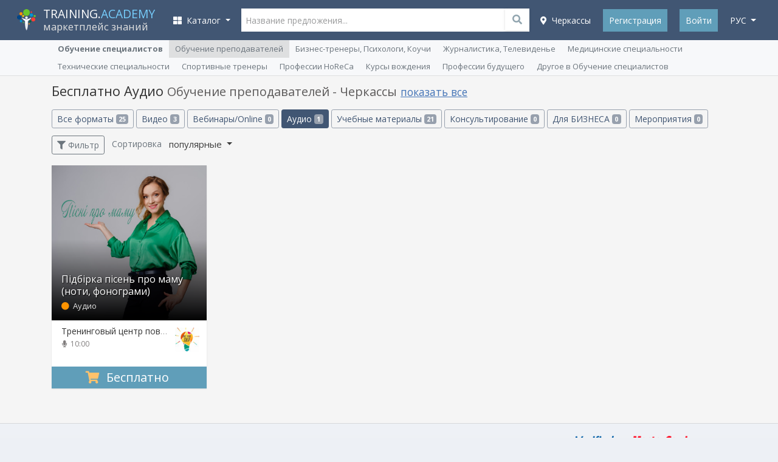

--- FILE ---
content_type: text/html; charset=UTF-8
request_url: https://training.academy/ru/offers/training-of-specialists/teacher-training/audio/cherkasy/free
body_size: 19069
content:
<!DOCTYPE html>
<!--[if IE 8]> <html class="ie8"> <![endif]-->
<!--[if IE 9]> <html class="ie9"> <![endif]-->
<!--[if !IE]><!--> <html> <!--<![endif]-->
    <head>

	<meta http-equiv="content-type" content="text/html; charset=utf-8">
	<meta http-equiv="X-UA-Compatible" content="IE=edge">
	<meta name="viewport" content="width=device-width, initial-scale=1.0, maximum-scale=1.0, user-scalable=no">
	<meta content="true" name="HandheldFriendly"/>
	<meta content="width" name="MobileOptimized"/>
	<meta content="yes" name="apple-mobile-web-app-capable"/>

	<title>Бесплатно Аудио - Черкассы, Обучение преподавателей - Training Academy</title>

    <meta name="description" content="Черкассы - Курсы для преподавателей, педагогов и тьюторов. Выбирай для себя курсы по повышению квалификации, участвуй в событиях профессионального сообщества. Осваивай новые подходы и методики преподавания.">

	<link rel="dns-prefetch" href="//connect.facebook.net">
	<link rel="dns-prefetch" href="//apis.google.com">
	<link rel="dns-prefetch" href="//platform.twitter.com">
	<link rel="dns-prefetch" href="//twitter.com">
	<link rel="dns-prefetch" href="//www.google-analytics.com">
	<link rel="dns-prefetch" href="//fonts.googleapis.com">
	<link rel="dns-prefetch" href="//ajax.googleapis.com">


	<meta name="google-site-verification" content="ZMABoVEJQ6qYQvplsYtRTJajSZLr1hfiGHQ0eLQ_Q60" />


	<meta property="fb:app_id" content="739387609581928">

	<meta property="og:image" content="https://training.academy/uploads/category/og_151931138279200.jpg" />
	<meta property="og:title" content="Бесплатно Аудио - Черкассы, Обучение преподавателей - Training Academy - TRAINING.ACADEMY - образовательные мероприятия, онлайн трансляции, видео, консультации" />
	<meta property="og:description" content="Черкассы - Курсы для преподавателей, педагогов и тьюторов. Выбирай для себя курсы по повышению квалификации, участвуй в событиях профессионального сообщества. Осваивай новые подходы и методики преподавания.">
	<meta property="og:url" content="https://training.academy/ru/offers/training-of-specialists/teacher-training/audio/cherkasy/free">
	<meta property="og:type" content="website">
	<meta property="og:site_name" content="TRAINING.ACADEMY - образовательные мероприятия, онлайн трансляции, видео, консультации">


		<meta property="og:locale" content="ru_RU">
						<meta property="og:locale:alternate" content="uk_UA">
			<meta property="og:locale:alternate" content="en_GB">
	

	<meta name="twitter:card" content="summary_large_image">
	<meta name="twitter:creator" content="creator">
	<meta name="twitter:site" content="@ua_training">
	<meta name="twitter:url" content="https://training.academy/ru/offers/training-of-specialists/teacher-training/audio/cherkasy/free">
	<meta name="twitter:title" content="Бесплатно Аудио - Черкассы, Обучение преподавателей - Training Academy - TRAINING.ACADEMY - образовательные мероприятия, онлайн трансляции, видео, консультации">
	<meta name="twitter:description" content="Черкассы - Курсы для преподавателей, педагогов и тьюторов. Выбирай для себя курсы по повышению квалификации, участвуй в событиях профессионального сообщества. Осваивай новые подходы и методики преподавания.">
	<meta name="twitter:image" content="https://training.academy/uploads/category/og_151931138279200.jpg" />

	<meta name="application-name" content="TRAINING.ACADEMY - образовательные мероприятия, онлайн трансляции, видео, консультации" />
	<link rel="publisher" href="https://plus.google.com/106121116472073213561">


	<meta name="robots" content="index,follow">





	<!-- Icons !-->
	<link rel="shortcut icon" type="image/vnd.microsoft.icon" href="https://training.academy/favicon.ico?v=E66zAm9j5b" />

	<link rel="icon" type="image/png" href="https://training.academy/favicon-32x32.png?v=E66zAm9j5b" sizes="32x32">
	<link rel="icon" type="image/png" href="https://training.academy/android-chrome-192x192.png?v=E66zAm9j5b" sizes="192x192">
	<link rel="icon" type="image/png" href="https://training.academy/favicon-96x96.png?v=E66zAm9j5b" sizes="96x96">
	<link rel="icon" type="image/png" href="https://training.academy/favicon-16x16.png?v=E66zAm9j5b" sizes="16x16">


	<meta name="mobile-web-app-capable" content="yes">

	<link rel="apple-touch-icon" sizes="57x57" href="https://training.academy/apple-icon-57x57.png?v=E66zAm9j5b">
	<link rel="apple-touch-icon" sizes="60x60" href="https://training.academy/apple-icon-60x60.png?v=E66zAm9j5b">
	<link rel="apple-touch-icon" sizes="72x72" href="https://training.academy/apple-icon-72x72.png?v=E66zAm9j5b">
	<link rel="apple-touch-icon" sizes="76x76" href="https://training.academy/apple-icon-76x76.png?v=E66zAm9j5b">
	<link rel="apple-touch-icon" sizes="114x114" href="https://training.academy/apple-icon-114x114.png?v=E66zAm9j5b">
	<link rel="apple-touch-icon" sizes="120x120" href="https://training.academy/apple-icon-120x120.png?v=E66zAm9j5b">
	<link rel="apple-touch-icon" sizes="144x144" href="https://training.academy/apple-icon-144x144.png?v=E66zAm9j5b">
	<link rel="apple-touch-icon" sizes="152x152" href="https://training.academy/apple-icon-152x152.png?v=E66zAm9j5b">
	<link rel="apple-touch-icon" sizes="180x180" href="https://training.academy/apple-icon-180x180.png?v=E66zAm9j5b">

	<link rel="manifest" href="/manifest.json?v=E66zAm9j5b">

	<meta name="msapplication-config" content="/browserconfig.xml"/>
	<meta name="msapplication-TileColor" content="#2d89ef">
	<meta name="msapplication-TileImage" content="/ms-icon-144x144.png?v=E66zAm9j5b">


	<meta name="theme-color" content="#263851">


	<link rel="image_src" href="https://training.academy/images/ta_icon_blue_325x325.png">


	<!-- Fonts !-->
	<!-- <link href="https://fonts.googleapis.com/css?family=Open+Sans:400,400i,700,700i,300,600&subset=cyrillic" rel="stylesheet"> -->
	<link href="https://fonts.googleapis.com/css?family=Open+Sans:300,400,400i,700,700i&subset=cyrillic" rel="stylesheet">


	
	<link href="/css/app_mix.css?id=351b4baa27e69516bf8d" rel="stylesheet">
	<link href="/css/app.css?id=74f6ae62dfc82b388a73" rel="stylesheet">
	<link href="/css/all.css?id=fc703a3638bb090d9f8e" rel="stylesheet">

	<!-- Facebook Pixel Code -->
	<script>
		!function(f,b,e,v,n,t,s){if(f.fbq)return;n=f.fbq=function(){n.callMethod?n.callMethod.apply(n,arguments):n.queue.push(arguments)};if(!f._fbq)f._fbq=n;n.push=n;n.loaded=!0;n.version='2.0';n.queue=[];t=b.createElement(e);t.async=!0;t.src=v;s=b.getElementsByTagName(e)[0];s.parentNode.insertBefore(t,s)}(window, document,'script',	'https://connect.facebook.net/en_US/fbevents.js');
		fbq('init', '109320266412042');
		fbq('trackSingle', '109320266412042', 'PageView');
	</script>
	<!-- End Facebook Pixel Code -->



	
	<!-- HTML5 shim and Respond.js for IE8 support of HTML5 elements and media queries -->
	<!-- WARNING: Respond.js doesn't work if you view the page via file:// -->
	<!--[if lt IE 9]>
	<script src="https://oss.maxcdn.com/html5shiv/3.7.2/html5shiv.min.js"></script>
	<script src="https://oss.maxcdn.com/respond/1.4.2/respond.min.js"></script>
	<![endif]-->

	<script src="https://www.google.com/recaptcha/api.js?hl=ru" async defer></script>

    </head>

<body class="app-layout">

	<div id="wrap-page-menu">

		<nav class="navbar navbar-expand-lg navbar-dark navbar-bg"> 
	
	<div class="container"> 
		
		
		<button id="sidebar-menu-button" class="navbar-toggler" type="button" aria-expanded="false" aria-label="Toggle navigation">
      		<span class="navbar-toggler-icon"></span>
    	</button>

		
		<a class="navbar-brand" href="https://training.academy/ru" title="TRAINING.ACADEMY - образовательные мероприятия, онлайн трансляции, видео, консультации" id="nav-logo">
            <div style="display:table-cell; vertical-align: middle">
				<img src="/images/logo-ta.png" height="auto" alt="TRAINING.ACADEMY - образовательные мероприятия, онлайн трансляции, видео, консультации">
			</div>
			<div class="logo-text" style="display: table-cell; vertical-align: middle; padding-left: 10px;">
				<span class="site-title">TRAINING.<span style="color:#77cffe;">ACADEMY</span></span>
				<br>
									<span class="site-desc-title">маркетплейс знаний</span>
							</div>
		</a>
	
		
		<div class="collapse navbar-collapse" id="navbarCollapse">

					
			<ul class="navbar-nav mr-auto" id="catalog-top-menu"> 
	<li class="nav-item dropdown">
        <a class="nav-link dropdown-toggle" href="javascript:void(0);" id="navbarDropdown" role="button" data-toggle="dropdown" aria-haspopup="true" aria-expanded="false" title="Каталог курсов">
          	<i class="fas fa-th-large"></i>&nbsp;&nbsp;Каталог
        </a>
        <ul class="dropdown-menu" aria-labelledby="navbarDropdown">
          	          		<li class="dropdown-submenu">
          			<a class="dropdown-item catalog-level-first" href="https://training.academy/ru/offers/for-business" title="Бизнес">
	          			<span class="fx">Бизнес</span>
	          			<span class="menu__arrow"><i class="fa fa-angle-right" aria-hidden="true"></i></span>	          		</a>
	          			          			<ul class="dropdown-menu">
	          				<li>
				          		<a class="dropdown-item catalog-level-second" href="https://training.academy/ru/offers/for-business" title="Бизнес">
				          			<span class="fx">Все в разделе "Бизнес"</span>
				          		</a>
				          	</li>
				          					          		<li class="dropdown-submenu">
				          			<a class="dropdown-item catalog-level-second" tabindex="-1" href="https://training.academy/ru/offers/for-business/startups-innovations" title="Стартапы и инновации" data-categoryid="18">
				                  		<span class="fx">Стартапы и инновации</span>
				                  		<span class="menu__arrow"><i class="fa fa-angle-right" aria-hidden="true"></i></span>
				               		</a>
				          		</li>
				          					          		<li class="dropdown-submenu">
				          			<a class="dropdown-item catalog-level-second" tabindex="-1" href="https://training.academy/ru/offers/for-business/entrepreneurship" title="Предпринимательство" data-categoryid="19">
				                  		<span class="fx">Предпринимательство</span>
				                  		<span class="menu__arrow"><i class="fa fa-angle-right" aria-hidden="true"></i></span>
				               		</a>
				          		</li>
				          					          		<li class="dropdown-submenu">
				          			<a class="dropdown-item catalog-level-second" tabindex="-1" href="https://training.academy/ru/offers/for-business/finance" title="Финансы" data-categoryid="7">
				                  		<span class="fx">Финансы</span>
				                  		<span class="menu__arrow"><i class="fa fa-angle-right" aria-hidden="true"></i></span>
				               		</a>
				          		</li>
				          					          		<li class="dropdown-submenu">
				          			<a class="dropdown-item catalog-level-second" tabindex="-1" href="https://training.academy/ru/offers/for-business/strategy" title="Стратегия" data-categoryid="20">
				                  		<span class="fx">Стратегия</span>
				                  		<span class="menu__arrow"><i class="fa fa-angle-right" aria-hidden="true"></i></span>
				               		</a>
				          		</li>
				          					          		<li class="dropdown-submenu">
				          			<a class="dropdown-item catalog-level-second" tabindex="-1" href="https://training.academy/ru/offers/for-business/management" title="Менеджмент" data-categoryid="16">
				                  		<span class="fx">Менеджмент</span>
				                  		<span class="menu__arrow"><i class="fa fa-angle-right" aria-hidden="true"></i></span>
				               		</a>
				          		</li>
				          					          		<li class="dropdown-submenu">
				          			<a class="dropdown-item catalog-level-second" tabindex="-1" href="https://training.academy/ru/offers/for-business/sales-and-negotiations" title="Продажи, Переговоры" data-categoryid="1">
				                  		<span class="fx">Продажи, Переговоры</span>
				                  		<span class="menu__arrow"><i class="fa fa-angle-right" aria-hidden="true"></i></span>
				               		</a>
				          		</li>
				          					          		<li class="dropdown-submenu">
				          			<a class="dropdown-item catalog-level-second" tabindex="-1" href="https://training.academy/ru/offers/for-business/project-management" title="Управление проектами" data-categoryid="3">
				                  		<span class="fx">Управление проектами</span>
				                  		<span class="menu__arrow"><i class="fa fa-angle-right" aria-hidden="true"></i></span>
				               		</a>
				          		</li>
				          					          		<li class="dropdown-submenu">
				          			<a class="dropdown-item catalog-level-second" tabindex="-1" href="https://training.academy/ru/offers/for-business/human-resources" title="Управление персоналом" data-categoryid="2">
				                  		<span class="fx">Управление персоналом</span>
				                  		<span class="menu__arrow"><i class="fa fa-angle-right" aria-hidden="true"></i></span>
				               		</a>
				          		</li>
				          					          		<li class="dropdown-submenu">
				          			<a class="dropdown-item catalog-level-second" tabindex="-1" href="https://training.academy/ru/offers/for-business/big-data" title="Большие данные" data-categoryid="21">
				                  		<span class="fx">Большие данные</span>
				                  		<span class="menu__arrow"><i class="fa fa-angle-right" aria-hidden="true"></i></span>
				               		</a>
				          		</li>
				          					          		<li class="dropdown-submenu">
				          			<a class="dropdown-item catalog-level-second" tabindex="-1" href="https://training.academy/ru/offers/for-business/other-business" title="Другое в Бизнес" data-categoryid="22">
				                  		<span class="fx">Другое в Бизнес</span>
				                  		<span class="menu__arrow"><i class="fa fa-angle-right" aria-hidden="true"></i></span>
				               		</a>
				          		</li>
				          		          			</ul>
	          		          		</li>
          	          		<li class="dropdown-submenu">
          			<a class="dropdown-item catalog-level-first" href="https://training.academy/ru/offers/personal-development" title="Личностный рост">
	          			<span class="fx">Личностный рост</span>
	          			<span class="menu__arrow"><i class="fa fa-angle-right" aria-hidden="true"></i></span>	          		</a>
	          			          			<ul class="dropdown-menu">
	          				<li>
				          		<a class="dropdown-item catalog-level-second" href="https://training.academy/ru/offers/personal-development" title="Личностный рост">
				          			<span class="fx">Все в разделе "Личностный рост"</span>
				          		</a>
				          	</li>
				          					          		<li class="dropdown-submenu">
				          			<a class="dropdown-item catalog-level-second" tabindex="-1" href="https://training.academy/ru/offers/personal-development/soft-skills" title="Гибкие навыки" data-categoryid="23">
				                  		<span class="fx">Гибкие навыки</span>
				                  		<span class="menu__arrow"><i class="fa fa-angle-right" aria-hidden="true"></i></span>
				               		</a>
				          		</li>
				          					          		<li class="dropdown-submenu">
				          			<a class="dropdown-item catalog-level-second" tabindex="-1" href="https://training.academy/ru/offers/personal-development/emotional-intelligence" title="Эмоциональный интеллект" data-categoryid="4">
				                  		<span class="fx">Эмоциональный интеллект</span>
				                  		<span class="menu__arrow"><i class="fa fa-angle-right" aria-hidden="true"></i></span>
				               		</a>
				          		</li>
				          					          		<li class="dropdown-submenu">
				          			<a class="dropdown-item catalog-level-second" tabindex="-1" href="https://training.academy/ru/offers/personal-development/interaction" title="Взаимодействие" data-categoryid="24">
				                  		<span class="fx">Взаимодействие</span>
				                  		<span class="menu__arrow"><i class="fa fa-angle-right" aria-hidden="true"></i></span>
				               		</a>
				          		</li>
				          					          		<li class="dropdown-submenu">
				          			<a class="dropdown-item catalog-level-second" tabindex="-1" href="https://training.academy/ru/offers/personal-development/creativity" title="Креативность" data-categoryid="25">
				                  		<span class="fx">Креативность</span>
				                  		<span class="menu__arrow"><i class="fa fa-angle-right" aria-hidden="true"></i></span>
				               		</a>
				          		</li>
				          					          		<li class="dropdown-submenu">
				          			<a class="dropdown-item catalog-level-second" tabindex="-1" href="https://training.academy/ru/offers/personal-development/leadership-and-motivation" title="Лидерство, Мотивация" data-categoryid="26">
				                  		<span class="fx">Лидерство, Мотивация</span>
				                  		<span class="menu__arrow"><i class="fa fa-angle-right" aria-hidden="true"></i></span>
				               		</a>
				          		</li>
				          					          		<li class="dropdown-submenu">
				          			<a class="dropdown-item catalog-level-second" tabindex="-1" href="https://training.academy/ru/offers/personal-development/public-performance" title="Публичные выступления" data-categoryid="6">
				                  		<span class="fx">Публичные выступления</span>
				                  		<span class="menu__arrow"><i class="fa fa-angle-right" aria-hidden="true"></i></span>
				               		</a>
				          		</li>
				          					          		<li class="dropdown-submenu">
				          			<a class="dropdown-item catalog-level-second" tabindex="-1" href="https://training.academy/ru/offers/personal-development/personal-finance" title="Личные финансы" data-categoryid="27">
				                  		<span class="fx">Личные финансы</span>
				                  		<span class="menu__arrow"><i class="fa fa-angle-right" aria-hidden="true"></i></span>
				               		</a>
				          		</li>
				          					          		<li class="dropdown-submenu">
				          			<a class="dropdown-item catalog-level-second" tabindex="-1" href="https://training.academy/ru/offers/personal-development/stress-and-conflicts" title="Стрессы, Конфликты" data-categoryid="28">
				                  		<span class="fx">Стрессы, Конфликты</span>
				                  		<span class="menu__arrow"><i class="fa fa-angle-right" aria-hidden="true"></i></span>
				               		</a>
				          		</li>
				          					          		<li class="dropdown-submenu">
				          			<a class="dropdown-item catalog-level-second" tabindex="-1" href="https://training.academy/ru/offers/personal-development/spirituality" title="Духовность" data-categoryid="29">
				                  		<span class="fx">Духовность</span>
				                  		<span class="menu__arrow"><i class="fa fa-angle-right" aria-hidden="true"></i></span>
				               		</a>
				          		</li>
				          					          		<li class="dropdown-submenu">
				          			<a class="dropdown-item catalog-level-second" tabindex="-1" href="https://training.academy/ru/offers/personal-development/other-personal-development" title="Другое в Личностный рост" data-categoryid="30">
				                  		<span class="fx">Другое в Личностный рост</span>
				                  		<span class="menu__arrow"><i class="fa fa-angle-right" aria-hidden="true"></i></span>
				               		</a>
				          		</li>
				          		          			</ul>
	          		          		</li>
          	          		<li class="dropdown-submenu">
          			<a class="dropdown-item catalog-level-first" href="https://training.academy/ru/offers/marketing" title="Маркетинг">
	          			<span class="fx">Маркетинг</span>
	          			<span class="menu__arrow"><i class="fa fa-angle-right" aria-hidden="true"></i></span>	          		</a>
	          			          			<ul class="dropdown-menu">
	          				<li>
				          		<a class="dropdown-item catalog-level-second" href="https://training.academy/ru/offers/marketing" title="Маркетинг">
				          			<span class="fx">Все в разделе "Маркетинг"</span>
				          		</a>
				          	</li>
				          					          		<li class="dropdown-submenu">
				          			<a class="dropdown-item catalog-level-second" tabindex="-1" href="https://training.academy/ru/offers/marketing/fundamentals-of-marketing" title="Основы маркетинга" data-categoryid="83">
				                  		<span class="fx">Основы маркетинга</span>
				                  		<span class="menu__arrow"><i class="fa fa-angle-right" aria-hidden="true"></i></span>
				               		</a>
				          		</li>
				          					          		<li class="dropdown-submenu">
				          			<a class="dropdown-item catalog-level-second" tabindex="-1" href="https://training.academy/ru/offers/marketing/strategic-marketing" title="Стратегический маркетинг" data-categoryid="84">
				                  		<span class="fx">Стратегический маркетинг</span>
				                  		<span class="menu__arrow"><i class="fa fa-angle-right" aria-hidden="true"></i></span>
				               		</a>
				          		</li>
				          					          		<li class="dropdown-submenu">
				          			<a class="dropdown-item catalog-level-second" tabindex="-1" href="https://training.academy/ru/offers/marketing/advertising" title="Реклама" data-categoryid="85">
				                  		<span class="fx">Реклама</span>
				                  		<span class="menu__arrow"><i class="fa fa-angle-right" aria-hidden="true"></i></span>
				               		</a>
				          		</li>
				          					          		<li class="dropdown-submenu">
				          			<a class="dropdown-item catalog-level-second" tabindex="-1" href="https://training.academy/ru/offers/marketing/branding" title="Брендинг" data-categoryid="86">
				                  		<span class="fx">Брендинг</span>
				                  		<span class="menu__arrow"><i class="fa fa-angle-right" aria-hidden="true"></i></span>
				               		</a>
				          		</li>
				          					          		<li class="dropdown-submenu">
				          			<a class="dropdown-item catalog-level-second" tabindex="-1" href="https://training.academy/ru/offers/marketing/public-relations" title="Связи с общественностью" data-categoryid="87">
				                  		<span class="fx">Связи с общественностью</span>
				                  		<span class="menu__arrow"><i class="fa fa-angle-right" aria-hidden="true"></i></span>
				               		</a>
				          		</li>
				          					          		<li class="dropdown-submenu">
				          			<a class="dropdown-item catalog-level-second" tabindex="-1" href="https://training.academy/ru/offers/marketing/content-marketing" title="Контент-маркетинг" data-categoryid="88">
				                  		<span class="fx">Контент-маркетинг</span>
				                  		<span class="menu__arrow"><i class="fa fa-angle-right" aria-hidden="true"></i></span>
				               		</a>
				          		</li>
				          					          		<li class="dropdown-submenu">
				          			<a class="dropdown-item catalog-level-second" tabindex="-1" href="https://training.academy/ru/offers/marketing/digital-marketing" title="Цифровой маркетинг" data-categoryid="89">
				                  		<span class="fx">Цифровой маркетинг</span>
				                  		<span class="menu__arrow"><i class="fa fa-angle-right" aria-hidden="true"></i></span>
				               		</a>
				          		</li>
				          					          		<li class="dropdown-submenu">
				          			<a class="dropdown-item catalog-level-second" tabindex="-1" href="https://training.academy/ru/offers/marketing/other-marketing" title="Другое в Маркетинг" data-categoryid="90">
				                  		<span class="fx">Другое в Маркетинг</span>
				                  		<span class="menu__arrow"><i class="fa fa-angle-right" aria-hidden="true"></i></span>
				               		</a>
				          		</li>
				          		          			</ul>
	          		          		</li>
          	          		<li class="dropdown-submenu">
          			<a class="dropdown-item catalog-level-first" href="https://training.academy/ru/offers/training-of-specialists" title="Обучение специалистов">
	          			<span class="fx">Обучение специалистов</span>
	          			<span class="menu__arrow"><i class="fa fa-angle-right" aria-hidden="true"></i></span>	          		</a>
	          			          			<ul class="dropdown-menu">
	          				<li>
				          		<a class="dropdown-item catalog-level-second" href="https://training.academy/ru/offers/training-of-specialists" title="Обучение специалистов">
				          			<span class="fx">Все в разделе "Обучение специалистов"</span>
				          		</a>
				          	</li>
				          					          		<li class="dropdown-submenu">
				          			<a class="dropdown-item catalog-level-second" tabindex="-1" href="https://training.academy/ru/offers/training-of-specialists/teacher-training" title="Обучение преподавателей" data-categoryid="68">
				                  		<span class="fx">Обучение преподавателей</span>
				                  		<span class="menu__arrow"><i class="fa fa-angle-right" aria-hidden="true"></i></span>
				               		</a>
				          		</li>
				          					          		<li class="dropdown-submenu">
				          			<a class="dropdown-item catalog-level-second" tabindex="-1" href="https://training.academy/ru/offers/training-of-specialists/coaches-and-psychologists" title="Бизнес-тренеры, Психологи, Коучи" data-categoryid="72">
				                  		<span class="fx">Бизнес-тренеры, Психологи, Коучи</span>
				                  		<span class="menu__arrow"><i class="fa fa-angle-right" aria-hidden="true"></i></span>
				               		</a>
				          		</li>
				          					          		<li class="dropdown-submenu">
				          			<a class="dropdown-item catalog-level-second" tabindex="-1" href="https://training.academy/ru/offers/training-of-specialists/journalism-and-television" title="Журналистика, Телевиденье" data-categoryid="73">
				                  		<span class="fx">Журналистика, Телевиденье</span>
				                  		<span class="menu__arrow"><i class="fa fa-angle-right" aria-hidden="true"></i></span>
				               		</a>
				          		</li>
				          					          		<li class="dropdown-submenu">
				          			<a class="dropdown-item catalog-level-second" tabindex="-1" href="https://training.academy/ru/offers/training-of-specialists/medical-specialties" title="Медицинские специальности" data-categoryid="74">
				                  		<span class="fx">Медицинские специальности</span>
				                  		<span class="menu__arrow"><i class="fa fa-angle-right" aria-hidden="true"></i></span>
				               		</a>
				          		</li>
				          					          		<li class="dropdown-submenu">
				          			<a class="dropdown-item catalog-level-second" tabindex="-1" href="https://training.academy/ru/offers/training-of-specialists/technical-specialties" title="Технические специальности" data-categoryid="76">
				                  		<span class="fx">Технические специальности</span>
				                  		<span class="menu__arrow"><i class="fa fa-angle-right" aria-hidden="true"></i></span>
				               		</a>
				          		</li>
				          					          		<li class="dropdown-submenu">
				          			<a class="dropdown-item catalog-level-second" tabindex="-1" href="https://training.academy/ru/offers/training-of-specialists/sports-coaches" title="Спортивные тренеры" data-categoryid="78">
				                  		<span class="fx">Спортивные тренеры</span>
				                  		<span class="menu__arrow"><i class="fa fa-angle-right" aria-hidden="true"></i></span>
				               		</a>
				          		</li>
				          					          		<li class="dropdown-submenu">
				          			<a class="dropdown-item catalog-level-second" tabindex="-1" href="https://training.academy/ru/offers/training-of-specialists/horeca-profession" title="Профессии HoReCa" data-categoryid="79">
				                  		<span class="fx">Профессии HoReCa</span>
				                  		<span class="menu__arrow"><i class="fa fa-angle-right" aria-hidden="true"></i></span>
				               		</a>
				          		</li>
				          					          		<li class="dropdown-submenu">
				          			<a class="dropdown-item catalog-level-second" tabindex="-1" href="https://training.academy/ru/offers/training-of-specialists/driving-courses" title="Курсы вождения" data-categoryid="80">
				                  		<span class="fx">Курсы вождения</span>
				                  		<span class="menu__arrow"><i class="fa fa-angle-right" aria-hidden="true"></i></span>
				               		</a>
				          		</li>
				          					          		<li class="dropdown-submenu">
				          			<a class="dropdown-item catalog-level-second" tabindex="-1" href="https://training.academy/ru/offers/training-of-specialists/professions-of-the-future" title="Профессии будущего" data-categoryid="81">
				                  		<span class="fx">Профессии будущего</span>
				                  		<span class="menu__arrow"><i class="fa fa-angle-right" aria-hidden="true"></i></span>
				               		</a>
				          		</li>
				          					          		<li class="dropdown-submenu">
				          			<a class="dropdown-item catalog-level-second" tabindex="-1" href="https://training.academy/ru/offers/training-of-specialists/other-training-of-specialists" title="Другое в Обучение специалистов" data-categoryid="82">
				                  		<span class="fx">Другое в Обучение специалистов</span>
				                  		<span class="menu__arrow"><i class="fa fa-angle-right" aria-hidden="true"></i></span>
				               		</a>
				          		</li>
				          		          			</ul>
	          		          		</li>
          	          		<li class="dropdown-submenu">
          			<a class="dropdown-item catalog-level-first" href="https://training.academy/ru/offers/parenting-and-relationships" title="Семья, Дети, Отношения">
	          			<span class="fx">Семья, Дети, Отношения</span>
	          			<span class="menu__arrow"><i class="fa fa-angle-right" aria-hidden="true"></i></span>	          		</a>
	          			          			<ul class="dropdown-menu">
	          				<li>
				          		<a class="dropdown-item catalog-level-second" href="https://training.academy/ru/offers/parenting-and-relationships" title="Семья, Дети, Отношения">
				          			<span class="fx">Все в разделе "Семья, Дети, Отношения"</span>
				          		</a>
				          	</li>
				          					          		<li class="dropdown-submenu">
				          			<a class="dropdown-item catalog-level-second" tabindex="-1" href="https://training.academy/ru/offers/parenting-and-relationships/relationship-in-couple" title="Отношения в паре" data-categoryid="31">
				                  		<span class="fx">Отношения в паре</span>
				                  		<span class="menu__arrow"><i class="fa fa-angle-right" aria-hidden="true"></i></span>
				               		</a>
				          		</li>
				          					          		<li class="dropdown-submenu">
				          			<a class="dropdown-item catalog-level-second" tabindex="-1" href="https://training.academy/ru/offers/parenting-and-relationships/marriage" title="Супружество" data-categoryid="32">
				                  		<span class="fx">Супружество</span>
				                  		<span class="menu__arrow"><i class="fa fa-angle-right" aria-hidden="true"></i></span>
				               		</a>
				          		</li>
				          					          		<li class="dropdown-submenu">
				          			<a class="dropdown-item catalog-level-second" tabindex="-1" href="https://training.academy/ru/offers/parenting-and-relationships/pregnancy" title="Беременность" data-categoryid="33">
				                  		<span class="fx">Беременность</span>
				                  		<span class="menu__arrow"><i class="fa fa-angle-right" aria-hidden="true"></i></span>
				               		</a>
				          		</li>
				          					          		<li class="dropdown-submenu">
				          			<a class="dropdown-item catalog-level-second" tabindex="-1" href="https://training.academy/ru/offers/parenting-and-relationships/baby-care" title="Уход за ребенком" data-categoryid="34">
				                  		<span class="fx">Уход за ребенком</span>
				                  		<span class="menu__arrow"><i class="fa fa-angle-right" aria-hidden="true"></i></span>
				               		</a>
				          		</li>
				          					          		<li class="dropdown-submenu">
				          			<a class="dropdown-item catalog-level-second" tabindex="-1" href="https://training.academy/ru/offers/parenting-and-relationships/parenting" title="Воспитание детей" data-categoryid="35">
				                  		<span class="fx">Воспитание детей</span>
				                  		<span class="menu__arrow"><i class="fa fa-angle-right" aria-hidden="true"></i></span>
				               		</a>
				          		</li>
				          					          		<li class="dropdown-submenu">
				          			<a class="dropdown-item catalog-level-second" tabindex="-1" href="https://training.academy/ru/offers/parenting-and-relationships/for-kids" title="Для детей" data-categoryid="36">
				                  		<span class="fx">Для детей</span>
				                  		<span class="menu__arrow"><i class="fa fa-angle-right" aria-hidden="true"></i></span>
				               		</a>
				          		</li>
				          					          		<li class="dropdown-submenu">
				          			<a class="dropdown-item catalog-level-second" tabindex="-1" href="https://training.academy/ru/offers/parenting-and-relationships/for-teens" title="Для подростков" data-categoryid="37">
				                  		<span class="fx">Для подростков</span>
				                  		<span class="menu__arrow"><i class="fa fa-angle-right" aria-hidden="true"></i></span>
				               		</a>
				          		</li>
				          					          		<li class="dropdown-submenu">
				          			<a class="dropdown-item catalog-level-second" tabindex="-1" href="https://training.academy/ru/offers/parenting-and-relationships/other-parenting-and-relationships" title="Другое в Семья, Дети, Отношения" data-categoryid="38">
				                  		<span class="fx">Другое в Семья, Дети, Отношения</span>
				                  		<span class="menu__arrow"><i class="fa fa-angle-right" aria-hidden="true"></i></span>
				               		</a>
				          		</li>
				          		          			</ul>
	          		          		</li>
          	          		<li class="dropdown-submenu">
          			<a class="dropdown-item catalog-level-first" href="https://training.academy/ru/offers/health-and-fitness" title="Здоровье и фитнес">
	          			<span class="fx">Здоровье и фитнес</span>
	          			<span class="menu__arrow"><i class="fa fa-angle-right" aria-hidden="true"></i></span>	          		</a>
	          			          			<ul class="dropdown-menu">
	          				<li>
				          		<a class="dropdown-item catalog-level-second" href="https://training.academy/ru/offers/health-and-fitness" title="Здоровье и фитнес">
				          			<span class="fx">Все в разделе "Здоровье и фитнес"</span>
				          		</a>
				          	</li>
				          					          		<li class="dropdown-submenu">
				          			<a class="dropdown-item catalog-level-second" tabindex="-1" href="https://training.academy/ru/offers/health-and-fitness/health" title="Здоровье" data-categoryid="39">
				                  		<span class="fx">Здоровье</span>
				                  		<span class="menu__arrow"><i class="fa fa-angle-right" aria-hidden="true"></i></span>
				               		</a>
				          		</li>
				          					          		<li class="dropdown-submenu">
				          			<a class="dropdown-item catalog-level-second" tabindex="-1" href="https://training.academy/ru/offers/health-and-fitness/fitness-and-sports" title="Фитнес, Спорт" data-categoryid="40">
				                  		<span class="fx">Фитнес, Спорт</span>
				                  		<span class="menu__arrow"><i class="fa fa-angle-right" aria-hidden="true"></i></span>
				               		</a>
				          		</li>
				          					          		<li class="dropdown-submenu">
				          			<a class="dropdown-item catalog-level-second" tabindex="-1" href="https://training.academy/ru/offers/health-and-fitness/nutrition-and-diet" title="Питание, Диета" data-categoryid="41">
				                  		<span class="fx">Питание, Диета</span>
				                  		<span class="menu__arrow"><i class="fa fa-angle-right" aria-hidden="true"></i></span>
				               		</a>
				          		</li>
				          					          		<li class="dropdown-submenu">
				          			<a class="dropdown-item catalog-level-second" tabindex="-1" href="https://training.academy/ru/offers/health-and-fitness/yoga-and-meditation" title="Йога, Медитация" data-categoryid="42">
				                  		<span class="fx">Йога, Медитация</span>
				                  		<span class="menu__arrow"><i class="fa fa-angle-right" aria-hidden="true"></i></span>
				               		</a>
				          		</li>
				          					          		<li class="dropdown-submenu">
				          			<a class="dropdown-item catalog-level-second" tabindex="-1" href="https://training.academy/ru/offers/health-and-fitness/mental-health" title="Психическое здоровье" data-categoryid="43">
				                  		<span class="fx">Психическое здоровье</span>
				                  		<span class="menu__arrow"><i class="fa fa-angle-right" aria-hidden="true"></i></span>
				               		</a>
				          		</li>
				          					          		<li class="dropdown-submenu">
				          			<a class="dropdown-item catalog-level-second" tabindex="-1" href="https://training.academy/ru/offers/health-and-fitness/self-defense" title="Самооборона" data-categoryid="44">
				                  		<span class="fx">Самооборона</span>
				                  		<span class="menu__arrow"><i class="fa fa-angle-right" aria-hidden="true"></i></span>
				               		</a>
				          		</li>
				          					          		<li class="dropdown-submenu">
				          			<a class="dropdown-item catalog-level-second" tabindex="-1" href="https://training.academy/ru/offers/health-and-fitness/safety-and-first-aid" title="Безопасность и первая помощь" data-categoryid="45">
				                  		<span class="fx">Безопасность и первая помощь</span>
				                  		<span class="menu__arrow"><i class="fa fa-angle-right" aria-hidden="true"></i></span>
				               		</a>
				          		</li>
				          					          		<li class="dropdown-submenu">
				          			<a class="dropdown-item catalog-level-second" tabindex="-1" href="https://training.academy/ru/offers/health-and-fitness/dancing" title="Танцы" data-categoryid="46">
				                  		<span class="fx">Танцы</span>
				                  		<span class="menu__arrow"><i class="fa fa-angle-right" aria-hidden="true"></i></span>
				               		</a>
				          		</li>
				          					          		<li class="dropdown-submenu">
				          			<a class="dropdown-item catalog-level-second" tabindex="-1" href="https://training.academy/ru/offers/health-and-fitness/human-nature" title="Природа человека" data-categoryid="47">
				                  		<span class="fx">Природа человека</span>
				                  		<span class="menu__arrow"><i class="fa fa-angle-right" aria-hidden="true"></i></span>
				               		</a>
				          		</li>
				          					          		<li class="dropdown-submenu">
				          			<a class="dropdown-item catalog-level-second" tabindex="-1" href="https://training.academy/ru/offers/health-and-fitness/other-health-and-fitness" title="Другое в Здоровье и фитнес" data-categoryid="48">
				                  		<span class="fx">Другое в Здоровье и фитнес</span>
				                  		<span class="menu__arrow"><i class="fa fa-angle-right" aria-hidden="true"></i></span>
				               		</a>
				          		</li>
				          		          			</ul>
	          		          		</li>
          	          		<li class="dropdown-submenu">
          			<a class="dropdown-item catalog-level-first" href="https://training.academy/ru/offers/art-and-culture" title="Искусство, Культура">
	          			<span class="fx">Искусство, Культура</span>
	          			<span class="menu__arrow"><i class="fa fa-angle-right" aria-hidden="true"></i></span>	          		</a>
	          			          			<ul class="dropdown-menu">
	          				<li>
				          		<a class="dropdown-item catalog-level-second" href="https://training.academy/ru/offers/art-and-culture" title="Искусство, Культура">
				          			<span class="fx">Все в разделе "Искусство, Культура"</span>
				          		</a>
				          	</li>
				          					          		<li class="dropdown-submenu">
				          			<a class="dropdown-item catalog-level-second" tabindex="-1" href="https://training.academy/ru/offers/art-and-culture/art" title="Искусство" data-categoryid="49">
				                  		<span class="fx">Искусство</span>
				                  		<span class="menu__arrow"><i class="fa fa-angle-right" aria-hidden="true"></i></span>
				               		</a>
				          		</li>
				          					          		<li class="dropdown-submenu">
				          			<a class="dropdown-item catalog-level-second" tabindex="-1" href="https://training.academy/ru/offers/art-and-culture/literature" title="Литература" data-categoryid="51">
				                  		<span class="fx">Литература</span>
				                  		<span class="menu__arrow"><i class="fa fa-angle-right" aria-hidden="true"></i></span>
				               		</a>
				          		</li>
				          					          		<li class="dropdown-submenu">
				          			<a class="dropdown-item catalog-level-second" tabindex="-1" href="https://training.academy/ru/offers/art-and-culture/painting" title="Живопись" data-categoryid="53">
				                  		<span class="fx">Живопись</span>
				                  		<span class="menu__arrow"><i class="fa fa-angle-right" aria-hidden="true"></i></span>
				               		</a>
				          		</li>
				          					          		<li class="dropdown-submenu">
				          			<a class="dropdown-item catalog-level-second" tabindex="-1" href="https://training.academy/ru/offers/art-and-culture/music" title="Музыка" data-categoryid="54">
				                  		<span class="fx">Музыка</span>
				                  		<span class="menu__arrow"><i class="fa fa-angle-right" aria-hidden="true"></i></span>
				               		</a>
				          		</li>
				          					          		<li class="dropdown-submenu">
				          			<a class="dropdown-item catalog-level-second" tabindex="-1" href="https://training.academy/ru/offers/art-and-culture/theater" title="Театр" data-categoryid="57">
				                  		<span class="fx">Театр</span>
				                  		<span class="menu__arrow"><i class="fa fa-angle-right" aria-hidden="true"></i></span>
				               		</a>
				          		</li>
				          					          		<li class="dropdown-submenu">
				          			<a class="dropdown-item catalog-level-second" tabindex="-1" href="https://training.academy/ru/offers/art-and-culture/fashion" title="Мода" data-categoryid="59">
				                  		<span class="fx">Мода</span>
				                  		<span class="menu__arrow"><i class="fa fa-angle-right" aria-hidden="true"></i></span>
				               		</a>
				          		</li>
				          					          		<li class="dropdown-submenu">
				          			<a class="dropdown-item catalog-level-second" tabindex="-1" href="https://training.academy/ru/offers/art-and-culture/philosophy" title="Философия" data-categoryid="61">
				                  		<span class="fx">Философия</span>
				                  		<span class="menu__arrow"><i class="fa fa-angle-right" aria-hidden="true"></i></span>
				               		</a>
				          		</li>
				          					          		<li class="dropdown-submenu">
				          			<a class="dropdown-item catalog-level-second" tabindex="-1" href="https://training.academy/ru/offers/art-and-culture/other-art-and-culture" title="Другое в Искусство, Культура" data-categoryid="63">
				                  		<span class="fx">Другое в Искусство, Культура</span>
				                  		<span class="menu__arrow"><i class="fa fa-angle-right" aria-hidden="true"></i></span>
				               		</a>
				          		</li>
				          		          			</ul>
	          		          		</li>
          	          		<li class="dropdown-submenu">
          			<a class="dropdown-item catalog-level-first" href="https://training.academy/ru/offers/lifestyle" title="Стиль жизни">
	          			<span class="fx">Стиль жизни</span>
	          			<span class="menu__arrow"><i class="fa fa-angle-right" aria-hidden="true"></i></span>	          		</a>
	          			          			<ul class="dropdown-menu">
	          				<li>
				          		<a class="dropdown-item catalog-level-second" href="https://training.academy/ru/offers/lifestyle" title="Стиль жизни">
				          			<span class="fx">Все в разделе "Стиль жизни"</span>
				          		</a>
				          	</li>
				          					          		<li class="dropdown-submenu">
				          			<a class="dropdown-item catalog-level-second" tabindex="-1" href="https://training.academy/ru/offers/lifestyle/travel" title="Путешествия" data-categoryid="70">
				                  		<span class="fx">Путешествия</span>
				                  		<span class="menu__arrow"><i class="fa fa-angle-right" aria-hidden="true"></i></span>
				               		</a>
				          		</li>
				          					          		<li class="dropdown-submenu">
				          			<a class="dropdown-item catalog-level-second" tabindex="-1" href="https://training.academy/ru/offers/lifestyle/hobby" title="Хобби" data-categoryid="71">
				                  		<span class="fx">Хобби</span>
				                  		<span class="menu__arrow"><i class="fa fa-angle-right" aria-hidden="true"></i></span>
				               		</a>
				          		</li>
				          					          		<li class="dropdown-submenu">
				          			<a class="dropdown-item catalog-level-second" tabindex="-1" href="https://training.academy/ru/offers/lifestyle/arts-and-crafts" title="Творчество" data-categoryid="75">
				                  		<span class="fx">Творчество</span>
				                  		<span class="menu__arrow"><i class="fa fa-angle-right" aria-hidden="true"></i></span>
				               		</a>
				          		</li>
				          					          		<li class="dropdown-submenu">
				          			<a class="dropdown-item catalog-level-second" tabindex="-1" href="https://training.academy/ru/offers/lifestyle/home-improvement" title="Обустройство дома" data-categoryid="101">
				                  		<span class="fx">Обустройство дома</span>
				                  		<span class="menu__arrow"><i class="fa fa-angle-right" aria-hidden="true"></i></span>
				               		</a>
				          		</li>
				          					          		<li class="dropdown-submenu">
				          			<a class="dropdown-item catalog-level-second" tabindex="-1" href="https://training.academy/ru/offers/lifestyle/pet-care-and-training" title="Уход за животными" data-categoryid="103">
				                  		<span class="fx">Уход за животными</span>
				                  		<span class="menu__arrow"><i class="fa fa-angle-right" aria-hidden="true"></i></span>
				               		</a>
				          		</li>
				          					          		<li class="dropdown-submenu">
				          			<a class="dropdown-item catalog-level-second" tabindex="-1" href="https://training.academy/ru/offers/lifestyle/food-and-beverage" title="Еда и напитки" data-categoryid="105">
				                  		<span class="fx">Еда и напитки</span>
				                  		<span class="menu__arrow"><i class="fa fa-angle-right" aria-hidden="true"></i></span>
				               		</a>
				          		</li>
				          					          		<li class="dropdown-submenu">
				          			<a class="dropdown-item catalog-level-second" tabindex="-1" href="https://training.academy/ru/offers/lifestyle/beauty-and-makeup" title="Красота и макияж" data-categoryid="107">
				                  		<span class="fx">Красота и макияж</span>
				                  		<span class="menu__arrow"><i class="fa fa-angle-right" aria-hidden="true"></i></span>
				               		</a>
				          		</li>
				          					          		<li class="dropdown-submenu">
				          			<a class="dropdown-item catalog-level-second" tabindex="-1" href="https://training.academy/ru/offers/lifestyle/gaming" title="Игры" data-categoryid="113">
				                  		<span class="fx">Игры</span>
				                  		<span class="menu__arrow"><i class="fa fa-angle-right" aria-hidden="true"></i></span>
				               		</a>
				          		</li>
				          					          		<li class="dropdown-submenu">
				          			<a class="dropdown-item catalog-level-second" tabindex="-1" href="https://training.academy/ru/offers/lifestyle/other-lifestyle" title="Другое в Стиль жизни" data-categoryid="115">
				                  		<span class="fx">Другое в Стиль жизни</span>
				                  		<span class="menu__arrow"><i class="fa fa-angle-right" aria-hidden="true"></i></span>
				               		</a>
				          		</li>
				          		          			</ul>
	          		          		</li>
          	          		<li class="dropdown-submenu">
          			<a class="dropdown-item catalog-level-first" href="https://training.academy/ru/offers/information-technology" title="Информационные технологии">
	          			<span class="fx">Информационные технологии</span>
	          			<span class="menu__arrow"><i class="fa fa-angle-right" aria-hidden="true"></i></span>	          		</a>
	          			          			<ul class="dropdown-menu">
	          				<li>
				          		<a class="dropdown-item catalog-level-second" href="https://training.academy/ru/offers/information-technology" title="Информационные технологии">
				          			<span class="fx">Все в разделе "Информационные технологии"</span>
				          		</a>
				          	</li>
				          					          		<li class="dropdown-submenu">
				          			<a class="dropdown-item catalog-level-second" tabindex="-1" href="https://training.academy/ru/offers/information-technology/programming-languages" title="Языки программирования" data-categoryid="91">
				                  		<span class="fx">Языки программирования</span>
				                  		<span class="menu__arrow"><i class="fa fa-angle-right" aria-hidden="true"></i></span>
				               		</a>
				          		</li>
				          					          		<li class="dropdown-submenu">
				          			<a class="dropdown-item catalog-level-second" tabindex="-1" href="https://training.academy/ru/offers/information-technology/software" title="Программное обеспечение" data-categoryid="92">
				                  		<span class="fx">Программное обеспечение</span>
				                  		<span class="menu__arrow"><i class="fa fa-angle-right" aria-hidden="true"></i></span>
				               		</a>
				          		</li>
				          					          		<li class="dropdown-submenu">
				          			<a class="dropdown-item catalog-level-second" tabindex="-1" href="https://training.academy/ru/offers/information-technology/operating-systems" title="Операционные системы" data-categoryid="93">
				                  		<span class="fx">Операционные системы</span>
				                  		<span class="menu__arrow"><i class="fa fa-angle-right" aria-hidden="true"></i></span>
				               		</a>
				          		</li>
				          					          		<li class="dropdown-submenu">
				          			<a class="dropdown-item catalog-level-second" tabindex="-1" href="https://training.academy/ru/offers/information-technology/database" title="Базы данных" data-categoryid="94">
				                  		<span class="fx">Базы данных</span>
				                  		<span class="menu__arrow"><i class="fa fa-angle-right" aria-hidden="true"></i></span>
				               		</a>
				          		</li>
				          					          		<li class="dropdown-submenu">
				          			<a class="dropdown-item catalog-level-second" tabindex="-1" href="https://training.academy/ru/offers/information-technology/development-and-testing" title="Разработка, Тестирование" data-categoryid="95">
				                  		<span class="fx">Разработка, Тестирование</span>
				                  		<span class="menu__arrow"><i class="fa fa-angle-right" aria-hidden="true"></i></span>
				               		</a>
				          		</li>
				          					          		<li class="dropdown-submenu">
				          			<a class="dropdown-item catalog-level-second" tabindex="-1" href="https://training.academy/ru/offers/information-technology/network-and-security" title="Сеть и безопасность" data-categoryid="96">
				                  		<span class="fx">Сеть и безопасность</span>
				                  		<span class="menu__arrow"><i class="fa fa-angle-right" aria-hidden="true"></i></span>
				               		</a>
				          		</li>
				          					          		<li class="dropdown-submenu">
				          			<a class="dropdown-item catalog-level-second" tabindex="-1" href="https://training.academy/ru/offers/information-technology/e-commerce" title="Электронная коммерция" data-categoryid="98">
				                  		<span class="fx">Электронная коммерция</span>
				                  		<span class="menu__arrow"><i class="fa fa-angle-right" aria-hidden="true"></i></span>
				               		</a>
				          		</li>
				          					          		<li class="dropdown-submenu">
				          			<a class="dropdown-item catalog-level-second" tabindex="-1" href="https://training.academy/ru/offers/information-technology/virtual-reality" title="Виртуальная реальность" data-categoryid="99">
				                  		<span class="fx">Виртуальная реальность</span>
				                  		<span class="menu__arrow"><i class="fa fa-angle-right" aria-hidden="true"></i></span>
				               		</a>
				          		</li>
				          					          		<li class="dropdown-submenu">
				          			<a class="dropdown-item catalog-level-second" tabindex="-1" href="https://training.academy/ru/offers/information-technology/it-certification" title="ИТ-cертификация" data-categoryid="100">
				                  		<span class="fx">ИТ-cертификация</span>
				                  		<span class="menu__arrow"><i class="fa fa-angle-right" aria-hidden="true"></i></span>
				               		</a>
				          		</li>
				          					          		<li class="dropdown-submenu">
				          			<a class="dropdown-item catalog-level-second" tabindex="-1" href="https://training.academy/ru/offers/information-technology/other-it-and-software-and-development" title="Другое в Информационные технологии" data-categoryid="102">
				                  		<span class="fx">Другое в Информационные технологии</span>
				                  		<span class="menu__arrow"><i class="fa fa-angle-right" aria-hidden="true"></i></span>
				               		</a>
				          		</li>
				          		          			</ul>
	          		          		</li>
          	          		<li class="dropdown-submenu">
          			<a class="dropdown-item catalog-level-first" href="https://training.academy/ru/offers/industry-training" title="Отраслевое обучение">
	          			<span class="fx">Отраслевое обучение</span>
	          			<span class="menu__arrow"><i class="fa fa-angle-right" aria-hidden="true"></i></span>	          		</a>
	          			          			<ul class="dropdown-menu">
	          				<li>
				          		<a class="dropdown-item catalog-level-second" href="https://training.academy/ru/offers/industry-training" title="Отраслевое обучение">
				          			<span class="fx">Все в разделе "Отраслевое обучение"</span>
				          		</a>
				          	</li>
				          					          		<li class="dropdown-submenu">
				          			<a class="dropdown-item catalog-level-second" tabindex="-1" href="https://training.academy/ru/offers/industry-training/agro" title="Агро" data-categoryid="52">
				                  		<span class="fx">Агро</span>
				                  		<span class="menu__arrow"><i class="fa fa-angle-right" aria-hidden="true"></i></span>
				               		</a>
				          		</li>
				          					          		<li class="dropdown-submenu">
				          			<a class="dropdown-item catalog-level-second" tabindex="-1" href="https://training.academy/ru/offers/industry-training/retail" title="Ритейл" data-categoryid="55">
				                  		<span class="fx">Ритейл</span>
				                  		<span class="menu__arrow"><i class="fa fa-angle-right" aria-hidden="true"></i></span>
				               		</a>
				          		</li>
				          					          		<li class="dropdown-submenu">
				          			<a class="dropdown-item catalog-level-second" tabindex="-1" href="https://training.academy/ru/offers/industry-training/horeca" title="HoReCa" data-categoryid="56">
				                  		<span class="fx">HoReCa</span>
				                  		<span class="menu__arrow"><i class="fa fa-angle-right" aria-hidden="true"></i></span>
				               		</a>
				          		</li>
				          					          		<li class="dropdown-submenu">
				          			<a class="dropdown-item catalog-level-second" tabindex="-1" href="https://training.academy/ru/offers/industry-training/real-estate" title="Недвижимость" data-categoryid="58">
				                  		<span class="fx">Недвижимость</span>
				                  		<span class="menu__arrow"><i class="fa fa-angle-right" aria-hidden="true"></i></span>
				               		</a>
				          		</li>
				          					          		<li class="dropdown-submenu">
				          			<a class="dropdown-item catalog-level-second" tabindex="-1" href="https://training.academy/ru/offers/industry-training/pharmaceutics" title="Фармацевтика" data-categoryid="60">
				                  		<span class="fx">Фармацевтика</span>
				                  		<span class="menu__arrow"><i class="fa fa-angle-right" aria-hidden="true"></i></span>
				               		</a>
				          		</li>
				          					          		<li class="dropdown-submenu">
				          			<a class="dropdown-item catalog-level-second" tabindex="-1" href="https://training.academy/ru/offers/industry-training/industry" title="Промышленность" data-categoryid="62">
				                  		<span class="fx">Промышленность</span>
				                  		<span class="menu__arrow"><i class="fa fa-angle-right" aria-hidden="true"></i></span>
				               		</a>
				          		</li>
				          					          		<li class="dropdown-submenu">
				          			<a class="dropdown-item catalog-level-second" tabindex="-1" href="https://training.academy/ru/offers/industry-training/construction" title="Строительство" data-categoryid="64">
				                  		<span class="fx">Строительство</span>
				                  		<span class="menu__arrow"><i class="fa fa-angle-right" aria-hidden="true"></i></span>
				               		</a>
				          		</li>
				          					          		<li class="dropdown-submenu">
				          			<a class="dropdown-item catalog-level-second" tabindex="-1" href="https://training.academy/ru/offers/industry-training/law-and-legislation" title="Право, Законодательство" data-categoryid="66">
				                  		<span class="fx">Право, Законодательство</span>
				                  		<span class="menu__arrow"><i class="fa fa-angle-right" aria-hidden="true"></i></span>
				               		</a>
				          		</li>
				          					          		<li class="dropdown-submenu">
				          			<a class="dropdown-item catalog-level-second" tabindex="-1" href="https://training.academy/ru/offers/industry-training/other-industry-training" title="Другое в Отраслевое обучение" data-categoryid="67">
				                  		<span class="fx">Другое в Отраслевое обучение</span>
				                  		<span class="menu__arrow"><i class="fa fa-angle-right" aria-hidden="true"></i></span>
				               		</a>
				          		</li>
				          					          		<li class="dropdown-submenu">
				          			<a class="dropdown-item catalog-level-second" tabindex="-1" href="https://training.academy/ru/offers/industry-training/transport-logistic" title="Логистика. Транспорт." data-categoryid="129">
				                  		<span class="fx">Логистика. Транспорт.</span>
				                  		<span class="menu__arrow"><i class="fa fa-angle-right" aria-hidden="true"></i></span>
				               		</a>
				          		</li>
				          		          			</ul>
	          		          		</li>
          	          		<li class="dropdown-submenu">
          			<a class="dropdown-item catalog-level-first" href="https://training.academy/ru/offers/design-and-photography-and-video" title="Дизайн, Фотография, Видео">
	          			<span class="fx">Дизайн, Фотография, Видео</span>
	          			<span class="menu__arrow"><i class="fa fa-angle-right" aria-hidden="true"></i></span>	          		</a>
	          			          			<ul class="dropdown-menu">
	          				<li>
				          		<a class="dropdown-item catalog-level-second" href="https://training.academy/ru/offers/design-and-photography-and-video" title="Дизайн, Фотография, Видео">
				          			<span class="fx">Все в разделе "Дизайн, Фотография, Видео"</span>
				          		</a>
				          	</li>
				          					          		<li class="dropdown-submenu">
				          			<a class="dropdown-item catalog-level-second" tabindex="-1" href="https://training.academy/ru/offers/design-and-photography-and-video/web-design" title="Веб-дизайн" data-categoryid="104">
				                  		<span class="fx">Веб-дизайн</span>
				                  		<span class="menu__arrow"><i class="fa fa-angle-right" aria-hidden="true"></i></span>
				               		</a>
				          		</li>
				          					          		<li class="dropdown-submenu">
				          			<a class="dropdown-item catalog-level-second" tabindex="-1" href="https://training.academy/ru/offers/design-and-photography-and-video/graphic-design" title="Графический дизайн" data-categoryid="106">
				                  		<span class="fx">Графический дизайн</span>
				                  		<span class="menu__arrow"><i class="fa fa-angle-right" aria-hidden="true"></i></span>
				               		</a>
				          		</li>
				          					          		<li class="dropdown-submenu">
				          			<a class="dropdown-item catalog-level-second" tabindex="-1" href="https://training.academy/ru/offers/design-and-photography-and-video/3d-and-animation" title="3D и анимация" data-categoryid="108">
				                  		<span class="fx">3D и анимация</span>
				                  		<span class="menu__arrow"><i class="fa fa-angle-right" aria-hidden="true"></i></span>
				               		</a>
				          		</li>
				          					          		<li class="dropdown-submenu">
				          			<a class="dropdown-item catalog-level-second" tabindex="-1" href="https://training.academy/ru/offers/design-and-photography-and-video/architectural-design" title="Архитектурное проектирование" data-categoryid="109">
				                  		<span class="fx">Архитектурное проектирование</span>
				                  		<span class="menu__arrow"><i class="fa fa-angle-right" aria-hidden="true"></i></span>
				               		</a>
				          		</li>
				          					          		<li class="dropdown-submenu">
				          			<a class="dropdown-item catalog-level-second" tabindex="-1" href="https://training.academy/ru/offers/design-and-photography-and-video/interior-design" title="Дизайн интерьеров" data-categoryid="110">
				                  		<span class="fx">Дизайн интерьеров</span>
				                  		<span class="menu__arrow"><i class="fa fa-angle-right" aria-hidden="true"></i></span>
				               		</a>
				          		</li>
				          					          		<li class="dropdown-submenu">
				          			<a class="dropdown-item catalog-level-second" tabindex="-1" href="https://training.academy/ru/offers/design-and-photography-and-video/photography" title="Фотография" data-categoryid="111">
				                  		<span class="fx">Фотография</span>
				                  		<span class="menu__arrow"><i class="fa fa-angle-right" aria-hidden="true"></i></span>
				               		</a>
				          		</li>
				          					          		<li class="dropdown-submenu">
				          			<a class="dropdown-item catalog-level-second" tabindex="-1" href="https://training.academy/ru/offers/design-and-photography-and-video/video-shooting-and-editing" title="Видеосъемка и монтаж" data-categoryid="112">
				                  		<span class="fx">Видеосъемка и монтаж</span>
				                  		<span class="menu__arrow"><i class="fa fa-angle-right" aria-hidden="true"></i></span>
				               		</a>
				          		</li>
				          					          		<li class="dropdown-submenu">
				          			<a class="dropdown-item catalog-level-second" tabindex="-1" href="https://training.academy/ru/offers/design-and-photography-and-video/cinema" title="Кинематограф" data-categoryid="114">
				                  		<span class="fx">Кинематограф</span>
				                  		<span class="menu__arrow"><i class="fa fa-angle-right" aria-hidden="true"></i></span>
				               		</a>
				          		</li>
				          					          		<li class="dropdown-submenu">
				          			<a class="dropdown-item catalog-level-second" tabindex="-1" href="https://training.academy/ru/offers/design-and-photography-and-video/tools-and-equipment" title="Инструменты и оборудование" data-categoryid="116">
				                  		<span class="fx">Инструменты и оборудование</span>
				                  		<span class="menu__arrow"><i class="fa fa-angle-right" aria-hidden="true"></i></span>
				               		</a>
				          		</li>
				          					          		<li class="dropdown-submenu">
				          			<a class="dropdown-item catalog-level-second" tabindex="-1" href="https://training.academy/ru/offers/design-and-photography-and-video/other-design-and-photography-and-video" title="Другое в Дизайн, Фотография, Видео" data-categoryid="117">
				                  		<span class="fx">Другое в Дизайн, Фотография, Видео</span>
				                  		<span class="menu__arrow"><i class="fa fa-angle-right" aria-hidden="true"></i></span>
				               		</a>
				          		</li>
				          		          			</ul>
	          		          		</li>
          	          		<li class="dropdown-submenu">
          			<a class="dropdown-item catalog-level-first" href="https://training.academy/ru/offers/education" title="Наука и образование">
	          			<span class="fx">Наука и образование</span>
	          			<span class="menu__arrow"><i class="fa fa-angle-right" aria-hidden="true"></i></span>	          		</a>
	          			          			<ul class="dropdown-menu">
	          				<li>
				          		<a class="dropdown-item catalog-level-second" href="https://training.academy/ru/offers/education" title="Наука и образование">
				          			<span class="fx">Все в разделе "Наука и образование"</span>
				          		</a>
				          	</li>
				          					          		<li class="dropdown-submenu">
				          			<a class="dropdown-item catalog-level-second" tabindex="-1" href="https://training.academy/ru/offers/education/social-sciences" title="Общественные науки" data-categoryid="119">
				                  		<span class="fx">Общественные науки</span>
				                  		<span class="menu__arrow"><i class="fa fa-angle-right" aria-hidden="true"></i></span>
				               		</a>
				          		</li>
				          					          		<li class="dropdown-submenu">
				          			<a class="dropdown-item catalog-level-second" tabindex="-1" href="https://training.academy/ru/offers/education/natural-sciences" title="Естественные науки" data-categoryid="120">
				                  		<span class="fx">Естественные науки</span>
				                  		<span class="menu__arrow"><i class="fa fa-angle-right" aria-hidden="true"></i></span>
				               		</a>
				          		</li>
				          					          		<li class="dropdown-submenu">
				          			<a class="dropdown-item catalog-level-second" tabindex="-1" href="https://training.academy/ru/offers/education/humanitarian-sciences" title="Гуманитарные науки" data-categoryid="121">
				                  		<span class="fx">Гуманитарные науки</span>
				                  		<span class="menu__arrow"><i class="fa fa-angle-right" aria-hidden="true"></i></span>
				               		</a>
				          		</li>
				          					          		<li class="dropdown-submenu">
				          			<a class="dropdown-item catalog-level-second" tabindex="-1" href="https://training.academy/ru/offers/education/neuroscience" title="Нейронауки" data-categoryid="122">
				                  		<span class="fx">Нейронауки</span>
				                  		<span class="menu__arrow"><i class="fa fa-angle-right" aria-hidden="true"></i></span>
				               		</a>
				          		</li>
				          					          		<li class="dropdown-submenu">
				          			<a class="dropdown-item catalog-level-second" tabindex="-1" href="https://training.academy/ru/offers/education/languages" title="Иностранные языки" data-categoryid="123">
				                  		<span class="fx">Иностранные языки</span>
				                  		<span class="menu__arrow"><i class="fa fa-angle-right" aria-hidden="true"></i></span>
				               		</a>
				          		</li>
				          					          		<li class="dropdown-submenu">
				          			<a class="dropdown-item catalog-level-second" tabindex="-1" href="https://training.academy/ru/offers/education/musical-education" title="Музыкальное образование" data-categoryid="124">
				                  		<span class="fx">Музыкальное образование</span>
				                  		<span class="menu__arrow"><i class="fa fa-angle-right" aria-hidden="true"></i></span>
				               		</a>
				          		</li>
				          					          		<li class="dropdown-submenu">
				          			<a class="dropdown-item catalog-level-second" tabindex="-1" href="https://training.academy/ru/offers/education/Preparation-for-exams" title="Подготовка к экзаменам" data-categoryid="125">
				                  		<span class="fx">Подготовка к экзаменам</span>
				                  		<span class="menu__arrow"><i class="fa fa-angle-right" aria-hidden="true"></i></span>
				               		</a>
				          		</li>
				          					          		<li class="dropdown-submenu">
				          			<a class="dropdown-item catalog-level-second" tabindex="-1" href="https://training.academy/ru/offers/education/astronomy-and-astrology" title="Астрономия" data-categoryid="126">
				                  		<span class="fx">Астрономия</span>
				                  		<span class="menu__arrow"><i class="fa fa-angle-right" aria-hidden="true"></i></span>
				               		</a>
				          		</li>
				          					          		<li class="dropdown-submenu">
				          			<a class="dropdown-item catalog-level-second" tabindex="-1" href="https://training.academy/ru/offers/education/urbanistics" title="Урбанистика" data-categoryid="127">
				                  		<span class="fx">Урбанистика</span>
				                  		<span class="menu__arrow"><i class="fa fa-angle-right" aria-hidden="true"></i></span>
				               		</a>
				          		</li>
				          					          		<li class="dropdown-submenu">
				          			<a class="dropdown-item catalog-level-second" tabindex="-1" href="https://training.academy/ru/offers/education/other-education" title="Другое в Наука и образование" data-categoryid="128">
				                  		<span class="fx">Другое в Наука и образование</span>
				                  		<span class="menu__arrow"><i class="fa fa-angle-right" aria-hidden="true"></i></span>
				               		</a>
				          		</li>
				          		          			</ul>
	          		          		</li>
          	      	</ul>
  	</li>
</ul>
			
			<form class="flex-grow-1 mx-2 mt-0 w-35 typeahead-search-form" role="search" action="https://training.academy/ru/offers/search">
				<input type="hidden" name="src" value="tms">
				<div class="input-group">
			  		<input name="search" class="typeahead form-control" placeholder="Название предложения..." aria-label="Название предложения..." autocomplete="off" type="text" value="">
				  	<div class="input-group-append">
				    	<button class="btn btn-light" type="submit"><i class="fas fa-search" aria-hidden="true"></i></button>
				  	</div>
				</div>
			</form>

			
			<ul class="navbar-nav mr-auto ml-auto">
				
				<li class="nav-item">
					<a class="nav-link location-popover" href="#" title="Выберите город" data-toggle="modal" data-target="#cityModal"><i class="fas fa-map-marker-alt"></i><span class="city-select-text">&nbsp;&nbsp;Черкассы</span></a>
				</li>

				
					
								
					<li class="nav-item no-active-show ">
						<a class="nav-link top-menu-button" href="https://training.academy/ru/register" title="Регистрация">Регистрация</a>
					</li>
					<li class="nav-item no-active-show ">
						<a class="nav-link top-menu-button" href="https://training.academy/ru/login" title="Войти">Войти</a>
					</li>
				
								
				
                <li class="nav-item dropdown language-selector">
                    <a class="nav-link dropdown-toggle" href="#" id="navbarDropdownLanguageLink" data-toggle="dropdown" aria-haspopup="true" aria-expanded="false">
                        рус
                    </a>
                    <div class="dropdown-menu" aria-labelledby="navbarDropdownLanguageLink">
                                                    <a class="dropdown-item" href="https://training.academy/ru/offers/training-of-specialists/teacher-training/audio/cherkasy/free" title="рус">рус</a>
                                                    <a class="dropdown-item" href="https://training.academy/uk/offers/training-of-specialists/teacher-training/audio/cherkasy/free" title="укр">укр</a>
                                                    <a class="dropdown-item" href="https://training.academy/en/offers/training-of-specialists/teacher-training/audio/cherkasy/free" title="eng">eng</a>
                                            </div>
                </li>

			</ul>
		</div>

		
		<div id="show-search" class="mt-sm-2 mt-md-2 d-lg-none">
			<a class="search-button" data-toggle="collapse" data-target="#collapseSearch" role="button" aria-expanded="false" aria-controls="collapseSearch"></a>
		</div>

		
		<div id="show-location" class="mt-sm-2 mt-md-2 d-lg-none">
			<a class="nav-link location-popover" href="#" title="Выберите город" data-toggle="modal" data-target="#cityModal"><i class="fas fa-map-marker-alt"></i></a>
		</div>
	
	</div>

	
	<div class="collapse w-100 mt-2" id="collapseSearch">
  		<form class="mt-0 mb-1 w-100 typeahead-search-form" role="search" action="https://training.academy/ru/offers/search">
  			<input type="hidden" name="src" value="tmsm">
			<div class="input-group">
		  		<input name="search" class="typeahead form-control" placeholder="Название предложения..." aria-label="Название предложения..." autocomplete="off" type="text">
			  	<div class="input-group-append">
			    	<button class="btn btn-light" type="submit"><i class="fas fa-search" aria-hidden="true"></i></button>
			  	</div>
			</div>
		</form>
	</div>

</nav>


<div class="fullscreen-modal modal fade" id="cityModal" tabindex="-1" role="dialog" aria-labelledby="Выберите город" aria-hidden="true">
	<div class="modal-dialog" role="document">
    	<div class="modal-content">
     		<div class="modal-header">
        		<h5 class="modal-title" id="Выберите город">Выберите город</h5>
        		<button type="button" class="close" data-dismiss="modal" aria-label="Close">
          			<span aria-hidden="true">&times;</span>
        		</button>
      		</div>
      		<div class="modal-body">
        		<div class="row">
        			<div class="col-12 col-sm-4">
					  	<a href='javascript:void(0);' class="btn-block"><b>Все города</b></a>
					  						  		<a href='javascript:void(0);' class="btn-block country-region" data-id='15' data-name='Украина' data-slug='ukraine'>Украина</a>
					  						  		<a href='javascript:void(0);' class="btn-block" data-id='2' data-name='Киев' data-slug='kyiv'>Киев</a>
					  	        			</div>
  					<div class="col-12 col-sm-4">
											  		<a href='javascript:void(0);' class="btn-block" data-id='7' data-name='Харьков' data-slug='kharkiv'>Харьков</a>
					  						  		<a href='javascript:void(0);' class="btn-block" data-id='4' data-name='Одесса' data-slug='odesa'>Одесса</a>
					  						  		<a href='javascript:void(0);' class="btn-block" data-id='3' data-name='Днепр' data-slug='dnipro'>Днепр</a>
					  	  					</div>
  					<div class="col-12 col-sm-4">
  											  		<a href='javascript:void(0);' class="btn-block" data-id='29' data-name='Казахстан' data-slug='kazakhstan'>Казахстан</a>
					  						  		<a href='javascript:void(0);' class="btn-block" data-id='30' data-name='Алматы' data-slug='almaty'>Алматы</a>
					  	  					</div>
  				</div>
      		</div>
      		<div class="modal-footer">
        		<button type="button" class="btn btn-u btn-secondary" data-dismiss="modal">Закрыть</button>
      		</div>
    	</div>
  	</div>
</div>
		<div class="categories-menu d-none d-lg-block">
		<div class="container">
			<ul class="nav">
			  <li class="nav-item">
			    <b><a class="nav-link" href="https://training.academy/ru/offers/training-of-specialists">Обучение специалистов</a></b>
			  </li>
			  			  	<li class="nav-item">
			    	<a class="nav-link active" href="https://training.academy/ru/offers/training-of-specialists/teacher-training">Обучение преподавателей</a>
			  	</li>
			  			  	<li class="nav-item">
			    	<a class="nav-link " href="https://training.academy/ru/offers/training-of-specialists/coaches-and-psychologists">Бизнес-тренеры, Психологи, Коучи</a>
			  	</li>
			  			  	<li class="nav-item">
			    	<a class="nav-link " href="https://training.academy/ru/offers/training-of-specialists/journalism-and-television">Журналистика, Телевиденье</a>
			  	</li>
			  			  	<li class="nav-item">
			    	<a class="nav-link " href="https://training.academy/ru/offers/training-of-specialists/medical-specialties">Медицинские специальности</a>
			  	</li>
			  			  	<li class="nav-item">
			    	<a class="nav-link " href="https://training.academy/ru/offers/training-of-specialists/technical-specialties">Технические специальности</a>
			  	</li>
			  			  	<li class="nav-item">
			    	<a class="nav-link " href="https://training.academy/ru/offers/training-of-specialists/sports-coaches">Спортивные тренеры</a>
			  	</li>
			  			  	<li class="nav-item">
			    	<a class="nav-link " href="https://training.academy/ru/offers/training-of-specialists/horeca-profession">Профессии HoReCa</a>
			  	</li>
			  			  	<li class="nav-item">
			    	<a class="nav-link " href="https://training.academy/ru/offers/training-of-specialists/driving-courses">Курсы вождения</a>
			  	</li>
			  			  	<li class="nav-item">
			    	<a class="nav-link " href="https://training.academy/ru/offers/training-of-specialists/professions-of-the-future">Профессии будущего</a>
			  	</li>
			  			  	<li class="nav-item">
			    	<a class="nav-link " href="https://training.academy/ru/offers/training-of-specialists/other-training-of-specialists">Другое в Обучение специалистов</a>
			  	</li>
			  
			  
			</ul>
		</div>
	</div>


		<div class="container page-content">
			
	<h1 class="block-title-offers mb-3">Бесплатно Аудио <span class="category-title-products">Обучение преподавателей - Черкассы</span> <small><a title="Все предложения" class="expert-title-products" href="https://training.academy/ru/offers/training-of-specialists/teacher-training/audio/cherkasy">показать все</a></small> </h1>
	
    
    
    
    
    

    
    

    
    
                    <div class="row mb-2" id="offers-tag">
            <div class="col-12">
                <a title="Все форматы" href="https://training.academy/ru/offers/training-of-specialists/teacher-training/cherkasy/free" class="btn btn-sm btn-outline-primary mb-1 ">Все форматы <span class="badge badge-default">25</span></a>
                                    <a title="Видео" href="https://training.academy/ru/offers/training-of-specialists/teacher-training/video/cherkasy/free" class="btn btn-sm btn-outline-primary mb-1 ">Видео <span class="badge badge-default">3</span></a>
                                    <a title="Вебинары/Online" href="https://training.academy/ru/offers/training-of-specialists/teacher-training/online/cherkasy/free" class="btn btn-sm btn-outline-primary mb-1 ">Вебинары/Online <span class="badge badge-default">0</span></a>
                                    <a title="Аудио" href="https://training.academy/ru/offers/training-of-specialists/teacher-training/audio/cherkasy/free" class="btn btn-sm btn-outline-primary mb-1 active">Аудио <span class="badge badge-default">1</span></a>
                                    <a title="Учебные материалы" href="https://training.academy/ru/offers/training-of-specialists/teacher-training/material/cherkasy/free" class="btn btn-sm btn-outline-primary mb-1 ">Учебные материалы <span class="badge badge-default">21</span></a>
                                    <a title="Консультирование" href="https://training.academy/ru/offers/training-of-specialists/teacher-training/consultancy/cherkasy/free" class="btn btn-sm btn-outline-primary mb-1 ">Консультирование <span class="badge badge-default">0</span></a>
                                    <a title="Для БИЗНЕСА" href="https://training.academy/ru/offers/training-of-specialists/teacher-training/business/cherkasy/free" class="btn btn-sm btn-outline-primary mb-1 ">Для БИЗНЕСА <span class="badge badge-default">0</span></a>
                                    <a title="Мероприятия" href="https://training.academy/ru/offers/training-of-specialists/teacher-training/event/cherkasy/free" class="btn btn-sm btn-outline-primary mb-1 ">Мероприятия <span class="badge badge-default">0</span></a>
                            </div>
        </div>
    
    
    <div class="filter">

	

	
	
	<div class="filter-row">

		<a class="btn btn-outline-secondary btn-sm mr-2" data-toggle="collapse" href="#multiCollapseExample1" aria-expanded="false" aria-controls="multiCollapseExample1"><i class="fas fa-filter"></i>&nbsp;Фильтр</a>

		<span class="text-muted">Сортировка</span>

		
		<div class="btn-group">
		  	<button class="btn btn-secondary btn-sm dropdown-toggle" type="button" data-toggle="dropdown" aria-haspopup="true" aria-expanded="false">
		  		популярные
			</button>
		  	<div class="dropdown-menu rounded-0">
									<a class="dropdown-item" href="/ru/offers/training-of-specialists/teacher-training/audio/cherkasy/free?sort=popularity">популярные</a>
									<a class="dropdown-item" href="/ru/offers/training-of-specialists/teacher-training/audio/cherkasy/free?sort=start_datetime">время начала</a>
									<a class="dropdown-item" href="/ru/offers/training-of-specialists/teacher-training/audio/cherkasy/free?sort=novelty">новинки</a>
									<a class="dropdown-item" href="/ru/offers/training-of-specialists/teacher-training/audio/cherkasy/free?sort=cheap">от дешевых к дорогим</a>
									<a class="dropdown-item" href="/ru/offers/training-of-specialists/teacher-training/audio/cherkasy/free?sort=expensive">от дорогих к дешевым</a>
						  	</div>
		</div>
	</div>
</div>

<div class="clearfix"></div>

<div class="row">
	<div class="col">
	    <div class="collapse multi-collapse" id="multiCollapseExample1">
	      	<div class="card card-body">
	        	<form>
  					<div class="form-row">

  						
  						
  						
  						
    					
  						
  						

  						
  						
  						
    					
    					
  						<div class="col-12 col-sm-6 col-md-4 col-lg-4 col-xl-3">
  							<label class="mt-1 mb-1"><b>Язык</b></label>
    							    						<div class="custom-control custom-checkbox">
								  	<input class="custom-control-input" type="checkbox" name="language[]" value="uk" id="languageCheck_uk" >
								  	<label class="custom-control-label" for="languageCheck_uk">
								    	Украинский <span class="badge badge-secondary">1</span>
								  	</label>
								</div>
								    						<div class="custom-control custom-checkbox">
								  	<input class="custom-control-input" type="checkbox" name="language[]" value="ru" id="languageCheck_ru" >
								  	<label class="custom-control-label" for="languageCheck_ru">
								    	Русский <span class="badge badge-secondary">0</span>
								  	</label>
								</div>
								    						<div class="custom-control custom-checkbox">
								  	<input class="custom-control-input" type="checkbox" name="language[]" value="en" id="languageCheck_en" >
								  	<label class="custom-control-label" for="languageCheck_en">
								    	Английский <span class="badge badge-secondary">0</span>
								  	</label>
								</div>
							    					</div>
    					
  					</div>
  					<button type="submit" class="mt-2 btn btn-primary btn-sm">Применить</button>
  				</form>
	      	</div>
	    </div>
	</div>
</div>


<div class="row mb-2 mt-2">
	<div class="col">
		
				
				
				
				
			</div>
</div>
            <div class="row mt-2">
                            <div class="col-6 col-md-4 col-lg-4 col-xl-3 mb-3">
                    <div class="product-grid-item">
	
	
			<a href="https://training.academy/ru/offer/pidbirka-pisen-pro-mamu-noti-fonogrami/2402?affiliate=offers_list" 
			title="Підбірка пісень про маму (ноти, фонограми)" 
			 class="offer-link" 			data-product-id="1741"
			data-name="Підбірка пісень про маму (ноти, фонограми)"
			data-category="teacher-training"
			data-brand="atrkievidea"
		   			   		data-variant="audio" 
		   		data-format-date="audio" 
		   			   	 data-list='offers_list' 		   	 
		>
		
		<div class="product-image">
			
			
			<div class="product-image-picture">
				
				

									<img class="img-fluid" src="/uploads/product/161122615980480.jpg" alt="Підбірка пісень про маму (ноти, фонограми)">
				
			</div>

			
			<div class="product-image-title">
				<div class="product-image-title-inner">
					<h3>Підбірка пісень про маму (ноти, фонограми)</h3>
											<div class="product-format">
														<i class="fa fa-circle fa-btn" aria-hidden="true" style="color:#FF9400"></i>Аудио
													</div>
									</div>
			</div>
			
			
			
			
														
		</div>
	
			</a>
	
	
  		
	
	<div class="product-info">
		<div class="product-company-logo">
							<a href="https://training.academy/ru/atrkievidea" title="Тренинговый центр повышения квалификации &quot;Академия талантливых руководителей&quot;">
							<img class="rounded" src="/uploads/expert/small_154281060274581.jpg" alt="Тренинговый центр повышения квалификации &quot;Академия талантливых руководителей&quot;">
						</a>
					</div>
		<div class="product-info-params">
			<div class="product-expert">
									<a href="https://training.academy/ru/atrkievidea" title="Тренинговый центр повышения квалификации &quot;Академия талантливых руководителей&quot;">Тренинговый центр повышения квалификации &quot;Академия талантливых руководителей&quot;</a>
							</div>
							<div class="product-time">
											
																	<i class="fas fa-microphone" aria-hidden="true"></i>&nbsp;&nbsp;10:00
					
				</div>
					</div>
	</div>
	
	

	
					<a href="https://training.academy/ru/offer/pidbirka-pisen-pro-mamu-noti-fonogrami/2402?affiliate=offers_list" 
				title="Підбірка пісень про маму (ноти, фонограми)" 
				 class="product-price-link offer-link" 				data-product-id="1741"
				data-name="Підбірка пісень про маму (ноти, фонограми)"
				data-category="teacher-training"
				data-brand="atrkievidea"
			   				   		data-variant="audio" 
			   		data-format-date="audio" 
			   				   	 data-list='offers_list' 			   	 
			>
		
				<div class="product-price text-center">
					<i class="fa fa-shopping-cart fa-btn" aria-hidden="true"></i>
					Бесплатно
				</div>
		
					</a>
		
	
	

</div>                </div>
                    </div>
        <div class="row">
            <div class="col-12 text-center mt-3">
                
            </div>
        </div>
    
    
                
		</div>

	    <footer class="footer mt-4">
	<div class="container">
		<div class="row">
			<div class="col-12 col-md-3 mb-3">
				TRAINING.ACADEMY © 2017 - 2026
				</br><span class="text-muted">маркетплейс знаний</span></br>
				<a data-name="info" data-domain="training" data-tld="academy" href="javascript:void(0);" class="cryptedmail" onclick="window.location.href = 'mailto:' + this.dataset.name + '@' + this.dataset.domain + '.' + this.dataset.tld"></a>
				<div class="social-icons">
					<a rel="nofollow" href="https://www.facebook.com/Knowledge.mall" class="tooltips mr-1" data-toggle="tooltip" data-placement="top" title="Facebook" data-original-title="Facebook" target="_blank">
						<i class="fab fa-facebook-square"></i>
					</a>
					
					<a rel="nofollow" href="https://twitter.com/ua_training" class="tooltips mr-1" data-toggle="tooltip" data-placement="top" title="Twitter" data-original-title="Twitter" target="_blank">
						<i class="fab fa-twitter-square"></i>
					</a>
					
					<a rel="nofollow" href="https://www.youtube.com/channel/UCBpl1dr57c2s-P5ezxQl83g" class="tooltips mr-1" data-toggle="tooltip" data-placement="top" title="YouTube" data-original-title="YouTube" target="_blank">
						<i class="fab fa-youtube-square"></i>
					</a>
					
					<a rel="nofollow" href="https://www.instagram.com/training_ua/" class="tooltips mr-1" data-toggle="tooltip" data-placement="top" title="Instagram" data-original-title="Instagram" target="_blank">
						<i class="fab fa-instagram"></i>
					</a>
				</div>
				<div>Продавцам:</div>
				<a rel="nofollow" href="https://play.google.com/store/apps/details?id=academy.training" class="tooltips mr-1" data-toggle="tooltip" data-placement="top" title="Google Play" data-original-title="Google Play" target="_blank">
					<img alt="Get it on Google Play" class="img-fluid" id="andorid-play-logo" src="/images/Google-Play-badge-gray.png">
				</a>
				<a rel="nofollow" href="https://itunes.apple.com/ru/app/training-academy/id1436083658" class="tooltips mr-1" data-toggle="tooltip" data-placement="top" title="App Store" data-original-title="Get it on App Store" target="_blank">
					<img alt="Get it on App Store" class="img-fluid" id="andorid-play-logo" src="/images/app-store-icon.png">
				</a>
			</div>
			<div class="col-6 col-md-3 mb-3">
				<ul class="list-unstyled simple-list mb-0">
					<li>
						<a href="https://training.academy/ru" title="Главная">Главная</a>
					</li>
											<li>
							<a href="https://training.academy/ru/register-seller" title="Начать продавать">Начать продавать</a>
						</li>
										<li>
						<a href="https://training.academy/ru/page/about" title="О компании">О компании</a>
					</li>
					<li>
						<a href="https://training.academy/ru/page/how-buy" title="Как покупать">Как покупать</a>
					</li>
					<li>
						<a href="https://training.academy/ru/page/how-sell" title="Как продавать">Как продавать</a>
					</li>
					<li>
						<a href="https://training.academy/ru/page/logo" title="Брендирование">Брендирование</a>
					</li>
					<li>
						<a href="https://training.academy/ru/page/additional-services" title="Дополнительные сервисы">Дополнительные сервисы</a>
					</li>
					<li>
						<a href="https://training.academy/ru/contact" title="Контакты">Контакты</a>
					</li>
				</ul>
			</div>
			<div class="col-6 col-md-3 mb-3">
				<ul class="list-unstyled simple-list mb-0">
					<li>
						<a href="https://training.academy/ru/offers" title="Каталог">Каталог</a>
					</li>
					<li>
						<a href="https://training.academy/ru/posts" title="Публикации">Публикации</a>
					</li>
					<li>
						<a href="https://training.academy/ru/expert" title="Эксперты">Эксперты</a>
					</li>
					<li>
						<a href="https://training.academy/ru/format" title="Форматы">Форматы</a>
					</li>
					<li>
						<a href="https://training.academy/ru/category" title="Категории">Категории</a>
					</li>
					<li>
						<a href="https://training.academy/ru/terms" title="Условия использования">Условия использования</a>
					</li>
					
				</ul>
			</div>
			<div class="col-12 col-md-3 mb-4">
				<img class="img-fluid" src="/images/visa_master_logo.png" alt="Title" style="max-width:300px;">
			</div>
		</div>
	</div>
</footer>

	</div>

	<!-- The menu -->
<nav id="sidebar-menu">
 	<ul>
    	<li><a href="javascript:void(0);" title="Каталог курсов"><i class="fas fa-th-large"></i>Каталог</a>
            <ul>
                                    <li><a href="https://training.academy/ru/offers/for-business" title="Бизнес">Бизнес</a>
                                                    <ul>
                                <li>
                                    <a href="https://training.academy/ru/offers/for-business" title="Бизнес">Все в разделе <b>"Бизнес"</b></span>
                                    </a>
                                </li>
                                                                    <li><a href="https://training.academy/ru/offers/for-business/startups-innovations" title="Стартапы и инновации">Стартапы и инновации</a></li>
                                                                    <li><a href="https://training.academy/ru/offers/for-business/entrepreneurship" title="Предпринимательство">Предпринимательство</a></li>
                                                                    <li><a href="https://training.academy/ru/offers/for-business/finance" title="Финансы">Финансы</a></li>
                                                                    <li><a href="https://training.academy/ru/offers/for-business/strategy" title="Стратегия">Стратегия</a></li>
                                                                    <li><a href="https://training.academy/ru/offers/for-business/management" title="Менеджмент">Менеджмент</a></li>
                                                                    <li><a href="https://training.academy/ru/offers/for-business/sales-and-negotiations" title="Продажи, Переговоры">Продажи, Переговоры</a></li>
                                                                    <li><a href="https://training.academy/ru/offers/for-business/project-management" title="Управление проектами">Управление проектами</a></li>
                                                                    <li><a href="https://training.academy/ru/offers/for-business/human-resources" title="Управление персоналом">Управление персоналом</a></li>
                                                                    <li><a href="https://training.academy/ru/offers/for-business/big-data" title="Большие данные">Большие данные</a></li>
                                                                    <li><a href="https://training.academy/ru/offers/for-business/other-business" title="Другое в Бизнес">Другое в Бизнес</a></li>
                                                            </ul>
                                            </li>
                                    <li><a href="https://training.academy/ru/offers/personal-development" title="Личностный рост">Личностный рост</a>
                                                    <ul>
                                <li>
                                    <a href="https://training.academy/ru/offers/personal-development" title="Личностный рост">Все в разделе <b>"Личностный рост"</b></span>
                                    </a>
                                </li>
                                                                    <li><a href="https://training.academy/ru/offers/personal-development/soft-skills" title="Гибкие навыки">Гибкие навыки</a></li>
                                                                    <li><a href="https://training.academy/ru/offers/personal-development/emotional-intelligence" title="Эмоциональный интеллект">Эмоциональный интеллект</a></li>
                                                                    <li><a href="https://training.academy/ru/offers/personal-development/interaction" title="Взаимодействие">Взаимодействие</a></li>
                                                                    <li><a href="https://training.academy/ru/offers/personal-development/creativity" title="Креативность">Креативность</a></li>
                                                                    <li><a href="https://training.academy/ru/offers/personal-development/leadership-and-motivation" title="Лидерство, Мотивация">Лидерство, Мотивация</a></li>
                                                                    <li><a href="https://training.academy/ru/offers/personal-development/public-performance" title="Публичные выступления">Публичные выступления</a></li>
                                                                    <li><a href="https://training.academy/ru/offers/personal-development/personal-finance" title="Личные финансы">Личные финансы</a></li>
                                                                    <li><a href="https://training.academy/ru/offers/personal-development/stress-and-conflicts" title="Стрессы, Конфликты">Стрессы, Конфликты</a></li>
                                                                    <li><a href="https://training.academy/ru/offers/personal-development/spirituality" title="Духовность">Духовность</a></li>
                                                                    <li><a href="https://training.academy/ru/offers/personal-development/other-personal-development" title="Другое в Личностный рост">Другое в Личностный рост</a></li>
                                                            </ul>
                                            </li>
                                    <li><a href="https://training.academy/ru/offers/marketing" title="Маркетинг">Маркетинг</a>
                                                    <ul>
                                <li>
                                    <a href="https://training.academy/ru/offers/marketing" title="Маркетинг">Все в разделе <b>"Маркетинг"</b></span>
                                    </a>
                                </li>
                                                                    <li><a href="https://training.academy/ru/offers/marketing/fundamentals-of-marketing" title="Основы маркетинга">Основы маркетинга</a></li>
                                                                    <li><a href="https://training.academy/ru/offers/marketing/strategic-marketing" title="Стратегический маркетинг">Стратегический маркетинг</a></li>
                                                                    <li><a href="https://training.academy/ru/offers/marketing/advertising" title="Реклама">Реклама</a></li>
                                                                    <li><a href="https://training.academy/ru/offers/marketing/branding" title="Брендинг">Брендинг</a></li>
                                                                    <li><a href="https://training.academy/ru/offers/marketing/public-relations" title="Связи с общественностью">Связи с общественностью</a></li>
                                                                    <li><a href="https://training.academy/ru/offers/marketing/content-marketing" title="Контент-маркетинг">Контент-маркетинг</a></li>
                                                                    <li><a href="https://training.academy/ru/offers/marketing/digital-marketing" title="Цифровой маркетинг">Цифровой маркетинг</a></li>
                                                                    <li><a href="https://training.academy/ru/offers/marketing/other-marketing" title="Другое в Маркетинг">Другое в Маркетинг</a></li>
                                                            </ul>
                                            </li>
                                    <li><a href="https://training.academy/ru/offers/training-of-specialists" title="Обучение специалистов">Обучение специалистов</a>
                                                    <ul>
                                <li>
                                    <a href="https://training.academy/ru/offers/training-of-specialists" title="Обучение специалистов">Все в разделе <b>"Обучение специалистов"</b></span>
                                    </a>
                                </li>
                                                                    <li><a href="https://training.academy/ru/offers/training-of-specialists/teacher-training" title="Обучение преподавателей">Обучение преподавателей</a></li>
                                                                    <li><a href="https://training.academy/ru/offers/training-of-specialists/coaches-and-psychologists" title="Бизнес-тренеры, Психологи, Коучи">Бизнес-тренеры, Психологи, Коучи</a></li>
                                                                    <li><a href="https://training.academy/ru/offers/training-of-specialists/journalism-and-television" title="Журналистика, Телевиденье">Журналистика, Телевиденье</a></li>
                                                                    <li><a href="https://training.academy/ru/offers/training-of-specialists/medical-specialties" title="Медицинские специальности">Медицинские специальности</a></li>
                                                                    <li><a href="https://training.academy/ru/offers/training-of-specialists/technical-specialties" title="Технические специальности">Технические специальности</a></li>
                                                                    <li><a href="https://training.academy/ru/offers/training-of-specialists/sports-coaches" title="Спортивные тренеры">Спортивные тренеры</a></li>
                                                                    <li><a href="https://training.academy/ru/offers/training-of-specialists/horeca-profession" title="Профессии HoReCa">Профессии HoReCa</a></li>
                                                                    <li><a href="https://training.academy/ru/offers/training-of-specialists/driving-courses" title="Курсы вождения">Курсы вождения</a></li>
                                                                    <li><a href="https://training.academy/ru/offers/training-of-specialists/professions-of-the-future" title="Профессии будущего">Профессии будущего</a></li>
                                                                    <li><a href="https://training.academy/ru/offers/training-of-specialists/other-training-of-specialists" title="Другое в Обучение специалистов">Другое в Обучение специалистов</a></li>
                                                            </ul>
                                            </li>
                                    <li><a href="https://training.academy/ru/offers/parenting-and-relationships" title="Семья, Дети, Отношения">Семья, Дети, Отношения</a>
                                                    <ul>
                                <li>
                                    <a href="https://training.academy/ru/offers/parenting-and-relationships" title="Семья, Дети, Отношения">Все в разделе <b>"Семья, Дети, Отношения"</b></span>
                                    </a>
                                </li>
                                                                    <li><a href="https://training.academy/ru/offers/parenting-and-relationships/relationship-in-couple" title="Отношения в паре">Отношения в паре</a></li>
                                                                    <li><a href="https://training.academy/ru/offers/parenting-and-relationships/marriage" title="Супружество">Супружество</a></li>
                                                                    <li><a href="https://training.academy/ru/offers/parenting-and-relationships/pregnancy" title="Беременность">Беременность</a></li>
                                                                    <li><a href="https://training.academy/ru/offers/parenting-and-relationships/baby-care" title="Уход за ребенком">Уход за ребенком</a></li>
                                                                    <li><a href="https://training.academy/ru/offers/parenting-and-relationships/parenting" title="Воспитание детей">Воспитание детей</a></li>
                                                                    <li><a href="https://training.academy/ru/offers/parenting-and-relationships/for-kids" title="Для детей">Для детей</a></li>
                                                                    <li><a href="https://training.academy/ru/offers/parenting-and-relationships/for-teens" title="Для подростков">Для подростков</a></li>
                                                                    <li><a href="https://training.academy/ru/offers/parenting-and-relationships/other-parenting-and-relationships" title="Другое в Семья, Дети, Отношения">Другое в Семья, Дети, Отношения</a></li>
                                                            </ul>
                                            </li>
                                    <li><a href="https://training.academy/ru/offers/health-and-fitness" title="Здоровье и фитнес">Здоровье и фитнес</a>
                                                    <ul>
                                <li>
                                    <a href="https://training.academy/ru/offers/health-and-fitness" title="Здоровье и фитнес">Все в разделе <b>"Здоровье и фитнес"</b></span>
                                    </a>
                                </li>
                                                                    <li><a href="https://training.academy/ru/offers/health-and-fitness/health" title="Здоровье">Здоровье</a></li>
                                                                    <li><a href="https://training.academy/ru/offers/health-and-fitness/fitness-and-sports" title="Фитнес, Спорт">Фитнес, Спорт</a></li>
                                                                    <li><a href="https://training.academy/ru/offers/health-and-fitness/nutrition-and-diet" title="Питание, Диета">Питание, Диета</a></li>
                                                                    <li><a href="https://training.academy/ru/offers/health-and-fitness/yoga-and-meditation" title="Йога, Медитация">Йога, Медитация</a></li>
                                                                    <li><a href="https://training.academy/ru/offers/health-and-fitness/mental-health" title="Психическое здоровье">Психическое здоровье</a></li>
                                                                    <li><a href="https://training.academy/ru/offers/health-and-fitness/self-defense" title="Самооборона">Самооборона</a></li>
                                                                    <li><a href="https://training.academy/ru/offers/health-and-fitness/safety-and-first-aid" title="Безопасность и первая помощь">Безопасность и первая помощь</a></li>
                                                                    <li><a href="https://training.academy/ru/offers/health-and-fitness/dancing" title="Танцы">Танцы</a></li>
                                                                    <li><a href="https://training.academy/ru/offers/health-and-fitness/human-nature" title="Природа человека">Природа человека</a></li>
                                                                    <li><a href="https://training.academy/ru/offers/health-and-fitness/other-health-and-fitness" title="Другое в Здоровье и фитнес">Другое в Здоровье и фитнес</a></li>
                                                            </ul>
                                            </li>
                                    <li><a href="https://training.academy/ru/offers/art-and-culture" title="Искусство, Культура">Искусство, Культура</a>
                                                    <ul>
                                <li>
                                    <a href="https://training.academy/ru/offers/art-and-culture" title="Искусство, Культура">Все в разделе <b>"Искусство, Культура"</b></span>
                                    </a>
                                </li>
                                                                    <li><a href="https://training.academy/ru/offers/art-and-culture/art" title="Искусство">Искусство</a></li>
                                                                    <li><a href="https://training.academy/ru/offers/art-and-culture/literature" title="Литература">Литература</a></li>
                                                                    <li><a href="https://training.academy/ru/offers/art-and-culture/painting" title="Живопись">Живопись</a></li>
                                                                    <li><a href="https://training.academy/ru/offers/art-and-culture/music" title="Музыка">Музыка</a></li>
                                                                    <li><a href="https://training.academy/ru/offers/art-and-culture/theater" title="Театр">Театр</a></li>
                                                                    <li><a href="https://training.academy/ru/offers/art-and-culture/fashion" title="Мода">Мода</a></li>
                                                                    <li><a href="https://training.academy/ru/offers/art-and-culture/philosophy" title="Философия">Философия</a></li>
                                                                    <li><a href="https://training.academy/ru/offers/art-and-culture/other-art-and-culture" title="Другое в Искусство, Культура">Другое в Искусство, Культура</a></li>
                                                            </ul>
                                            </li>
                                    <li><a href="https://training.academy/ru/offers/lifestyle" title="Стиль жизни">Стиль жизни</a>
                                                    <ul>
                                <li>
                                    <a href="https://training.academy/ru/offers/lifestyle" title="Стиль жизни">Все в разделе <b>"Стиль жизни"</b></span>
                                    </a>
                                </li>
                                                                    <li><a href="https://training.academy/ru/offers/lifestyle/travel" title="Путешествия">Путешествия</a></li>
                                                                    <li><a href="https://training.academy/ru/offers/lifestyle/hobby" title="Хобби">Хобби</a></li>
                                                                    <li><a href="https://training.academy/ru/offers/lifestyle/arts-and-crafts" title="Творчество">Творчество</a></li>
                                                                    <li><a href="https://training.academy/ru/offers/lifestyle/home-improvement" title="Обустройство дома">Обустройство дома</a></li>
                                                                    <li><a href="https://training.academy/ru/offers/lifestyle/pet-care-and-training" title="Уход за животными">Уход за животными</a></li>
                                                                    <li><a href="https://training.academy/ru/offers/lifestyle/food-and-beverage" title="Еда и напитки">Еда и напитки</a></li>
                                                                    <li><a href="https://training.academy/ru/offers/lifestyle/beauty-and-makeup" title="Красота и макияж">Красота и макияж</a></li>
                                                                    <li><a href="https://training.academy/ru/offers/lifestyle/gaming" title="Игры">Игры</a></li>
                                                                    <li><a href="https://training.academy/ru/offers/lifestyle/other-lifestyle" title="Другое в Стиль жизни">Другое в Стиль жизни</a></li>
                                                            </ul>
                                            </li>
                                    <li><a href="https://training.academy/ru/offers/information-technology" title="Информационные технологии">Информационные технологии</a>
                                                    <ul>
                                <li>
                                    <a href="https://training.academy/ru/offers/information-technology" title="Информационные технологии">Все в разделе <b>"Информационные технологии"</b></span>
                                    </a>
                                </li>
                                                                    <li><a href="https://training.academy/ru/offers/information-technology/programming-languages" title="Языки программирования">Языки программирования</a></li>
                                                                    <li><a href="https://training.academy/ru/offers/information-technology/software" title="Программное обеспечение">Программное обеспечение</a></li>
                                                                    <li><a href="https://training.academy/ru/offers/information-technology/operating-systems" title="Операционные системы">Операционные системы</a></li>
                                                                    <li><a href="https://training.academy/ru/offers/information-technology/database" title="Базы данных">Базы данных</a></li>
                                                                    <li><a href="https://training.academy/ru/offers/information-technology/development-and-testing" title="Разработка, Тестирование">Разработка, Тестирование</a></li>
                                                                    <li><a href="https://training.academy/ru/offers/information-technology/network-and-security" title="Сеть и безопасность">Сеть и безопасность</a></li>
                                                                    <li><a href="https://training.academy/ru/offers/information-technology/e-commerce" title="Электронная коммерция">Электронная коммерция</a></li>
                                                                    <li><a href="https://training.academy/ru/offers/information-technology/virtual-reality" title="Виртуальная реальность">Виртуальная реальность</a></li>
                                                                    <li><a href="https://training.academy/ru/offers/information-technology/it-certification" title="ИТ-cертификация">ИТ-cертификация</a></li>
                                                                    <li><a href="https://training.academy/ru/offers/information-technology/other-it-and-software-and-development" title="Другое в Информационные технологии">Другое в Информационные технологии</a></li>
                                                            </ul>
                                            </li>
                                    <li><a href="https://training.academy/ru/offers/industry-training" title="Отраслевое обучение">Отраслевое обучение</a>
                                                    <ul>
                                <li>
                                    <a href="https://training.academy/ru/offers/industry-training" title="Отраслевое обучение">Все в разделе <b>"Отраслевое обучение"</b></span>
                                    </a>
                                </li>
                                                                    <li><a href="https://training.academy/ru/offers/industry-training/agro" title="Агро">Агро</a></li>
                                                                    <li><a href="https://training.academy/ru/offers/industry-training/retail" title="Ритейл">Ритейл</a></li>
                                                                    <li><a href="https://training.academy/ru/offers/industry-training/horeca" title="HoReCa">HoReCa</a></li>
                                                                    <li><a href="https://training.academy/ru/offers/industry-training/real-estate" title="Недвижимость">Недвижимость</a></li>
                                                                    <li><a href="https://training.academy/ru/offers/industry-training/pharmaceutics" title="Фармацевтика">Фармацевтика</a></li>
                                                                    <li><a href="https://training.academy/ru/offers/industry-training/industry" title="Промышленность">Промышленность</a></li>
                                                                    <li><a href="https://training.academy/ru/offers/industry-training/construction" title="Строительство">Строительство</a></li>
                                                                    <li><a href="https://training.academy/ru/offers/industry-training/law-and-legislation" title="Право, Законодательство">Право, Законодательство</a></li>
                                                                    <li><a href="https://training.academy/ru/offers/industry-training/other-industry-training" title="Другое в Отраслевое обучение">Другое в Отраслевое обучение</a></li>
                                                                    <li><a href="https://training.academy/ru/offers/industry-training/transport-logistic" title="Логистика. Транспорт.">Логистика. Транспорт.</a></li>
                                                            </ul>
                                            </li>
                                    <li><a href="https://training.academy/ru/offers/design-and-photography-and-video" title="Дизайн, Фотография, Видео">Дизайн, Фотография, Видео</a>
                                                    <ul>
                                <li>
                                    <a href="https://training.academy/ru/offers/design-and-photography-and-video" title="Дизайн, Фотография, Видео">Все в разделе <b>"Дизайн, Фотография, Видео"</b></span>
                                    </a>
                                </li>
                                                                    <li><a href="https://training.academy/ru/offers/design-and-photography-and-video/web-design" title="Веб-дизайн">Веб-дизайн</a></li>
                                                                    <li><a href="https://training.academy/ru/offers/design-and-photography-and-video/graphic-design" title="Графический дизайн">Графический дизайн</a></li>
                                                                    <li><a href="https://training.academy/ru/offers/design-and-photography-and-video/3d-and-animation" title="3D и анимация">3D и анимация</a></li>
                                                                    <li><a href="https://training.academy/ru/offers/design-and-photography-and-video/architectural-design" title="Архитектурное проектирование">Архитектурное проектирование</a></li>
                                                                    <li><a href="https://training.academy/ru/offers/design-and-photography-and-video/interior-design" title="Дизайн интерьеров">Дизайн интерьеров</a></li>
                                                                    <li><a href="https://training.academy/ru/offers/design-and-photography-and-video/photography" title="Фотография">Фотография</a></li>
                                                                    <li><a href="https://training.academy/ru/offers/design-and-photography-and-video/video-shooting-and-editing" title="Видеосъемка и монтаж">Видеосъемка и монтаж</a></li>
                                                                    <li><a href="https://training.academy/ru/offers/design-and-photography-and-video/cinema" title="Кинематограф">Кинематограф</a></li>
                                                                    <li><a href="https://training.academy/ru/offers/design-and-photography-and-video/tools-and-equipment" title="Инструменты и оборудование">Инструменты и оборудование</a></li>
                                                                    <li><a href="https://training.academy/ru/offers/design-and-photography-and-video/other-design-and-photography-and-video" title="Другое в Дизайн, Фотография, Видео">Другое в Дизайн, Фотография, Видео</a></li>
                                                            </ul>
                                            </li>
                                    <li><a href="https://training.academy/ru/offers/education" title="Наука и образование">Наука и образование</a>
                                                    <ul>
                                <li>
                                    <a href="https://training.academy/ru/offers/education" title="Наука и образование">Все в разделе <b>"Наука и образование"</b></span>
                                    </a>
                                </li>
                                                                    <li><a href="https://training.academy/ru/offers/education/social-sciences" title="Общественные науки">Общественные науки</a></li>
                                                                    <li><a href="https://training.academy/ru/offers/education/natural-sciences" title="Естественные науки">Естественные науки</a></li>
                                                                    <li><a href="https://training.academy/ru/offers/education/humanitarian-sciences" title="Гуманитарные науки">Гуманитарные науки</a></li>
                                                                    <li><a href="https://training.academy/ru/offers/education/neuroscience" title="Нейронауки">Нейронауки</a></li>
                                                                    <li><a href="https://training.academy/ru/offers/education/languages" title="Иностранные языки">Иностранные языки</a></li>
                                                                    <li><a href="https://training.academy/ru/offers/education/musical-education" title="Музыкальное образование">Музыкальное образование</a></li>
                                                                    <li><a href="https://training.academy/ru/offers/education/Preparation-for-exams" title="Подготовка к экзаменам">Подготовка к экзаменам</a></li>
                                                                    <li><a href="https://training.academy/ru/offers/education/astronomy-and-astrology" title="Астрономия">Астрономия</a></li>
                                                                    <li><a href="https://training.academy/ru/offers/education/urbanistics" title="Урбанистика">Урбанистика</a></li>
                                                                    <li><a href="https://training.academy/ru/offers/education/other-education" title="Другое в Наука и образование">Другое в Наука и образование</a></li>
                                                            </ul>
                                            </li>
                            </ul>
        </li>
        <li><a href="javascript:void(0);" title="Продавцам"><i class="fas fa-graduation-cap"></i>Продавцам</a>
            <ul>
                <li><a href="https://video.training.academy/" title="Видео-сервис" target="_blank">Видео-сервис</a></li>
                <li><a href="https://tickets.training.academy/" title="Билетный сервис" target="_blank">Билетный сервис</a></li>
                <li><a href="https://training.academy/ru/posts/knowledgemall" title="Публикации" target="_blank">Публикации</a></li>
            </ul>
        </li>

                    <li><a href="https://training.academy/ru/register" title="Регистрация"><i class="fas fa-user-plus"></i>Регистрация</a></li>
            <li><a href="https://training.academy/ru/login" title="Войти"><i class="fas fa-user-circle"></i>Войти</a></li>
        
        <li><a href="javascript:void(0);" title="Язык сайта"><i class="fas fa-language"></i>Язык сайта</a>
            <ul>
                            <li><a href="https://training.academy/ru/offers/training-of-specialists/teacher-training/audio/cherkasy/free" title="рус">рус</a></li>
                            <li><a href="https://training.academy/uk/offers/training-of-specialists/teacher-training/audio/cherkasy/free" title="укр">укр</a></li>
                            <li><a href="https://training.academy/en/offers/training-of-specialists/teacher-training/audio/cherkasy/free" title="eng">eng</a></li>
                        </ul>
        </li>
 	</ul>
</nav>

	
	<script>
		(function(i,s,o,g,r,a,m){i['GoogleAnalyticsObject']=r;i[r]=i[r]||function(){
		(i[r].q=i[r].q||[]).push(arguments)},i[r].l=1*new Date();a=s.createElement(o),
		m=s.getElementsByTagName(o)[0];a.async=1;a.src=g;m.parentNode.insertBefore(a,m)
		})(window,document,'script','https://www.google-analytics.com/analytics.js','ga');

		if (typeof ga === 'function') {

			ga('create', 'UA-20091772-13', 'auto'); // create tracker object

			// Updates the tracker to use `navigator.sendBeacon` if available.
			ga('set', 'transport', 'beacon');

			
			ga('require', 'ec'); // enable ecomerce advanced

			ga('set', 'currencyCode', 'UAH'); // Set tracker currency to UAH.

			ga('require', 'displayfeatures'); // for google remarketing

		}

	</script>

	
	
	<script src="/js/app_mix.js?id=c61d5c626a19638e7159"></script>

	<script type="text/javascript">
		var current_language = 'ru';
		var nosuggestions = 'Не найдено';
		var popular_topics = 'Популярные темы';
		var empty_topics = 'Отсутствуют темы';
		var menu_title = 'Меню';
		var searching = 'Поиск';
		var best_offers = 'Лучшие предложения';
		var csrf_token = 'DRuypzOhjFai15Co3EA0LIi4xWpuLNrb7hQo2WvL';
		var no_found = 'Не найдено';
		var route_phone_activation = "https://training.academy/ru/user/phone";
		var route_register_verify = "https://training.academy/ru/register/verify";
		var readmore_moreLink = "Прочитайте больше";
		var readmore_lessLink = "Скрыть";
		var email_exist_login = "Такой Email уже зарегистрирован. <a title='Войти' href='https://training.academy/ru/login'>Войти</a>";
		var read_more = "Больше";
		var read_less = "Меньше";
		var user_avatar_upload = "https://training.academy/ru/user/avatar";

		var login_status_url = "https://training.academy/ru/ajax/login-status";

		var user_offer_url = "https://training.academy/ru/offer/user";
		var user_follow_url = "https://training.academy/ru/user/follow";

		var current_url = "https://training.academy/ru/offers/training-of-specialists/teacher-training/audio/cherkasy/free";
		var following = "Подписан";
		var follow = "Следить";
		var captcha_required = "Это поле обязательное";
	</script>

	<script src="/js/app.js?id=4d8ba10f7d07a14e5df9"></script>

	<script>
		$(function () {
	  		$('[data-toggle="tooltip"]').tooltip()
		})
	</script>

	<script type="text/javascript">
$(document).ready(function(){
  
	
		
	});
</script>



	
	<script type="text/javascript">
    /****************** FOR REAMORE *******************************/
    $('.readmore').readmore({
        collapsedHeight: 300,
        moreLink: '<a href="#" class="read-more-front text-right">Прочитайте больше &rarr;</a>',
        lessLink: '<a href="#" class="read-more-front text-right">Скрыть &larr;</a>'
    });
</script>
<script type="text/javascript">

            ga('ec:addImpression', {
    'id': '1741',
    'name': 'Підбірка пісень про маму (ноти, фонограми)',                
    'category': 'teacher-training',   
    'brand': 'atrkievidea',        
    'variant': 'audio',      
    'list': 'offers_list',                            
    'position': 1,
    'dimension1': 'audio',
});    
</script>

    <script type="text/javascript">
	
			if(getCookie("my_location_id") === ''){
			setCookie("my_location_id",22,365);
		}
	
	$(document).ready(function() {
		// check cookie exist
		if(getCookie("my_location_id") === '' && getCookie("disabledgeo") === ''){

			$.get("/"+current_language+"/geoget")
	            .done(function( data ) {
	            	// if geodata returned data
	            	if(data.length !== 0){

	            		var popover_data = "<a href='#' class='close' data-dismiss='alert'>&times;</a>";
	            		popover_data += "<div class='container' id='geo-suggestions'>";
	            		popover_data += "<div class='row'>";
	            		popover_data += "	<div class='col-sm text-center text-nowrap'>";
	            		popover_data += "		<h6>Я шукаю навчання:</h6>";
	            		popover_data += "	</div>";
	            		popover_data += "</div>";
						popover_data += "<div class='row'>";
						popover_data += "	<div class='col-sm text-center text-nowrap'>";
						data.forEach(function(element) {
							popover_data += "<a class='btn btn-primary btn-sm' href='javascript:void(0);' role='button' data-id='"+element.id+"' data-name='"+element.name+"' data-slug='"+element.slug+"'>"+element.name+"</a>&nbsp;&nbsp;";
						});
						popover_data += "<a class='btn btn-primary btn-sm' href='javascript:void(0);' role='button' data-id='0' data-name='Інше' data-slug='other' data-toggle='modal' data-target='#cityModal'>Інше</a>";
	            		popover_data += "	</div>";
	            		popover_data += "</div>";
	            		popover_data += "</div>";

	            		// show location popover only on visible elements
	            		$(".location-popover").each(function() {
	            			if ($(this).is(":visible")) {
        						$(this).popover({
							    	trigger: 'focus',
									content: popover_data,
							    	html: true,
							    	title: '',
							    	placement: 'bottom',
							    	template: '<div class="popover popover-grey-transparent" role="tooltip"><div class="arrow"></div><div class="popover-body" id="geo-popover"></div></div>',
								});
        						$(this).popover('show');
    						}
	            		});

						// remove popover on click btn
						$("#geo-suggestions a.btn").on('click', function(event){
			    			goUrlCity($(this));
			    		});
			    		// remove popover on show city modal
			    		$('#cityModal').on('shown.bs.modal', function () {
						  	$('.location-popover').popover('dispose');
						})
			    		
			    		// close button in popover - set cookie for disabled geo for 30 days
						$(document).on("click", ".popover .close" , function(){
					        $(this).parents(".popover").popover('dispose');
					        setCookie("disabledgeo",1,30);
					    });
	            	}

	            })
	            .fail(function() {
	            	//console.log('Failed request');
	            })
	           	.always(function() {
					//console.log('Finished');
				});
		
		}

		// on window resize hide popover after 5 minutes timeout
		setTimeout(function () {
			$(window).resize(function(){
				$('.location-popover').popover('dispose');
			});
		}, 5000);

		// when open sidebar menu on mobile - hide popover
		$("#sidebar-menu-button, #show-search").click(function() {
			$('.location-popover').popover('dispose');
		});
		
	});
</script>

	<script>
		if (typeof ga === 'function') {
    		ga('send', 'pageview'); // send page view from all pages - MUST BE HERE FOR OTHER ACTIONS SEND
  		}
  	</script>

    </body>

</html>


--- FILE ---
content_type: text/css
request_url: https://training.academy/css/all.css?id=fc703a3638bb090d9f8e
body_size: 197
content:
.embed-container {
    position: relative;
    padding-bottom: 56.25%;
    overflow: hidden;
    max-width: 100%;
    height: auto;
}
.embed-container.vimeo-load{
    padding-bottom: 0;
}
.embed-container iframe, .embed-container object, .embed-container embed {
    position: absolute;
    top: 0px;
    left: 0px;
    width: 100%;
    height: 100%;
}